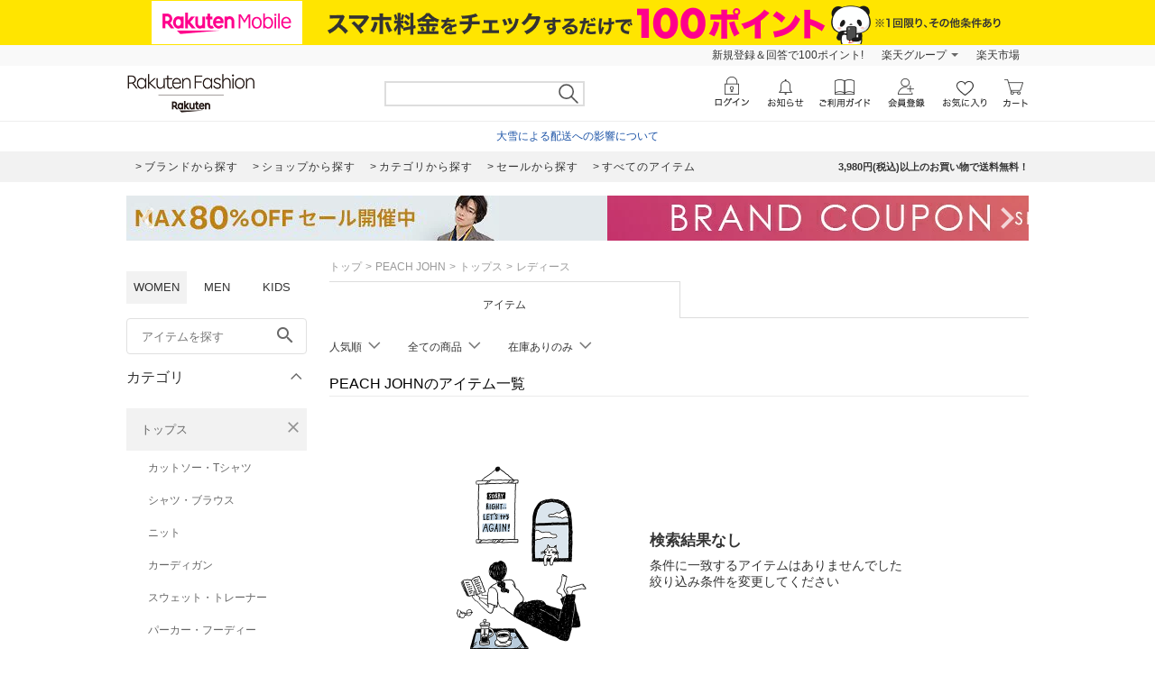

--- FILE ---
content_type: text/html; charset=utf-8
request_url: https://brandavenue.rakuten.co.jp/brand-PEACH+JOHN/cateb-0000002000/ladies/
body_size: 23249
content:
<!DOCTYPE html><html style="-webkit-text-size-adjust:100%;color:#333" lang="ja"><head><meta charSet="utf-8"/><title>PEACH JOHN レディースのトップスアイテム一覧 | Rakuten Fashion(楽天ファッション／旧楽天ブランドアベニュー)</title><link rel="stylesheet" type="text/css" href="https://brandavenue.r10s.jp/com/assets/rf-search/20260121112417/app/pages/rf-search/css/pc-928510b9adc657e77ff0.bundle.css"/><meta name="keywords" content="通販,新作,送料無料,ファッション,Rakuten Fashion,楽天ファッション,楽天ブランドアベニュー,レディース,トップス,PEACH JOHN"/><meta name="description" content="PEACH JOHN レディースのトップスアイテムを買うなら楽天ファッション(旧楽天ブランドアベニュー)★3980円(税込)以上送料無料★レディース、メンズからキッズまで、人気ブランド・アイテムが盛りだくさん！お買い物でポイントが貯まります！"/><link rel="canonical" href="https://brandavenue.rakuten.co.jp/brand-PEACH JOHN/cateb-0000002000/ladies/"/><script>dataLayer = [{"gtm-page_type":"category"}];</script><script>(function(w,d,s,l,i){w[l]=w[l]||[];w[l].push({'gtm.start':
  new Date().getTime(),event:'gtm.js'});var f=d.getElementsByTagName(s)[0],
  j=d.createElement(s),dl=l!='dataLayer'?'&l='+l:'';j.async=true;j.src=
  'https://www.googletagmanager.com/gtm.js?id='+i+dl;f.parentNode.insertBefore(j,f);
  })(window,document,'script','dataLayer','GTM-WG6GL7');</script><meta name="robots" content="noindex"/></head><body style="margin:0;font-family:-apple-system,BlinkMacSystemFont,Roboto,Helvetica Neue,Helvetica,\\30D2\30E9\30AE\30CE\89D2\30B4 ProN W3,Hiragino Kaku Gothic Pro,Meiryo,sans-serif" class=""><div id="root"><div class="container--36UYe"><div class="container--nGf7E"><a class="banner-link--2ONr0" href="https://network.mobile.rakuten.co.jp/campaign/fee-simulation/?l-id=brn_header_app_bnr" target="_blank"><img class="image--1td0y" src="https://brandavenue.r10s.jp/img/library/mno/20240530/yellow_pc_2000x50.png" alt="Rakuten Mobile"/></a></div><div class="container--2SiLH"><div class="menu-wrapper--sgGRS"><ul class="menu-content--iXVF1"><li class="list-content--m5YT5"><a class="text--2eUUN" href="https://member.insight.rakuten.co.jp/campaign/campaign00163.html?scid=wi_ich_rsr_bmd_he_P100">新規登録＆回答で100ポイント!</a></li><li class="list-content--m5YT5"><a class="text--2eUUN pull-down--1bxER" href="https://www.rakuten.co.jp/sitemap/">楽天グループ</a><ul class="pull-down-panel--1TU0S"><li class="pull-down-list--vWTWM"><a href="https://sm.rakuten.co.jp/?scid=wi_rfs_slist&amp;xadid=wi_rfs_slist" rel="nofollow" class="pull-down-text--3AntU">楽天マート</a></li><li class="pull-down-list--vWTWM"><a href="https://beauty.rakuten.co.jp/?scid=wi_grp_gmx_rba_hepullbu_bea" rel="nofollow" class="pull-down-text--3AntU">ビューティ</a></li><li class="pull-down-list--vWTWM"><a href="https://books.rakuten.co.jp/e-book/?scid=wi_grp_gmx_rba_hepullbu_kob" rel="nofollow" class="pull-down-text--3AntU">楽天Kobo</a></li><li class="pull-down-list--vWTWM"><a href="https://ticket.rakuten.co.jp/?scid=wi_grp_gmx_rba_hepullbu_tic" rel="nofollow" class="pull-down-text--3AntU">楽天チケット</a></li><li class="pull-down-list--vWTWM"><a href="https://uranai.rakuten.co.jp/?scid=wi_grp_gmx_rba_hepullbu_frt" rel="nofollow" class="pull-down-text--3AntU">楽天占い</a></li><li class="pull-down-list--vWTWM"><a class="pull-down-text--3AntU" href="https://www.rakuten.co.jp/sitemap/">サービス一覧</a></li></ul></li><li class="list-content--m5YT5"><a class="text--2eUUN" href="https://www.rakuten.co.jp/">楽天市場</a></li></ul></div></div><div class="container--2oEDh" id="headerNav"><div class="inner-contents--2S-JU"><div class="container--27k-Q"><a class="logo-container--2TA6u" href="/ladies/?l-id=brn_head_logo"><img alt="Rakuten Fashion" src="https://brandavenue.r10s.jp/img/library/01/pc_img/rlogo_01.png?fitin=310:45" class=""/></a></div><div class="container--1dYA5"><form class="search-bar--VJzns"><input type="text" class="input--uJrfH" value="" maxLength="255"/><button class="search-button---eMyH" type="submit"><img src="https://brandavenue.r10s.jp/com/assets/rf-search/20260121112417/resources/header_search1369c00a9adb7303bf5ce00c6cdd4ebe.png" class="search-icon--3fL75"/></button><div class="wrapper--3_GQx"></div></form></div></div></div><div class="top--2sIqn"><div class="description--20jCA"><a href="https://ichiba.faq.rakuten.net/detail/000033569" class="url--11Py7" target="_blank">大雪による配送への影響について</a></div></div><div class="container--1mTob"><div class="navigation-area--2ZuYJ"><div class="link-list-container--36NXM"><a href="https://brandavenue.rakuten.co.jp/brandlist/?l-id=brn_head_brand" class="link-container--LakLm"><span class="link-text--3qEpx">ブランドから探す</span></a><a href="https://brandavenue.rakuten.co.jp/shoplist/?l-id=brn_head_shop" class="link-container--LakLm"><span class="link-text--3qEpx">ショップから探す</span></a><a href="https://brandavenue.rakuten.co.jp/categorylist/?l-id=brn_head_category" class="link-container--LakLm"><span class="link-text--3qEpx">カテゴリから探す</span></a><a href="https://brandavenue.rakuten.co.jp/all-sites/item/ladies/?sale=2&amp;l-id=brn_head_saleitem" class="link-container--LakLm"><span class="link-text--3qEpx">セールから探す</span></a><a href="https://brandavenue.rakuten.co.jp/all-sites/item/ladies/?l-id=brn_head_allitem" class="link-container--LakLm"><span class="link-text--3qEpx">すべてのアイテム</span></a></div><ul class="info-area--iRVFR"><li class="info-text--2dH4F">3,980円(税込)以上のお買い物で送料無料！</li></ul></div></div><div class="container--OOFas container-1000--3fhkU global-wrapper--KXyDI"><div class="slick-slider slick-slider--sHCe9 slick-initialized" dir="ltr"><div class="arrow--18UUB arrow-left--2QVBS"><button class="navigation-button--1bUet"><span class="icon--2WtCU"><i class="material-icons--2hPtE " style="font-size:48px">navigate_before</i></span></button></div><div class="slick-list"><div class="slick-track" style="width:2300%;left:-100%"><div data-index="-1" tabindex="-1" class="slick-slide slick-cloned" aria-hidden="true" style="width:4.3478260869565215%"><div><div class="wrapped-slide--1o-wE"><div style="padding-left:0px;padding-right:0px"><a href="https://brandavenue.rakuten.co.jp/contents/rfapp/?l-id=brn_head_bnr_all_rfapp"><img src="//brandavenue.r10s.jp/img/library/contents/rfapp/20241008/1000_50.jpg?resize=1000:50" alt="【アプリ限定】Rakuten Fashion アプリからの購入でポイント最大3倍"/></a></div></div></div></div><div data-index="0" class="slick-slide slick-active slick-current" tabindex="-1" aria-hidden="false" style="outline:none;width:4.3478260869565215%"><div><div class="wrapped-slide--1o-wE"><div style="padding-left:0px;padding-right:0px"><a href="https://brandavenue.rakuten.co.jp/contents/campaign/multiplebuy/?l-id=brn_head_bnr_all_multiplebuy"><img src="//brandavenue.r10s.jp/img/library/contents/campaign/multiplebuy/20260116/1000_50.jpg?resize=1000:50" alt="エントリー＆まとめ買いでポイント2倍"/></a></div></div></div></div><div data-index="1" class="slick-slide" tabindex="-1" aria-hidden="true" style="outline:none;width:4.3478260869565215%"><div><div class="wrapped-slide--1o-wE"><div style="padding-left:0px;padding-right:0px"><a href="https://event.rakuten.co.jp/campaign/point-up/wonderfulday/?l-id=brn_head_bnr_all_wonderfulday"><img src="//brandavenue.r10s.jp/img/library/index/20200801_wonderful/1000_50.jpg?resize=1000:50" alt="【楽天市場】エントリーで全ショップポイント3倍！ワンダフルデー"/></a></div></div></div></div><div data-index="2" class="slick-slide" tabindex="-1" aria-hidden="true" style="outline:none;width:4.3478260869565215%"><div><div class="wrapped-slide--1o-wE"><div style="padding-left:0px;padding-right:0px"><a href="https://event.rakuten.co.jp/campaign/rank/point/?l-id=brn_head_bnr_all_ichibathanksday"><img src="//brandavenue.r10s.jp/img/library/index/ichibathanksday/1000_50.jpg?resize=1000:50" alt="【楽天市場】ご愛顧感謝デー ポイント最大4倍"/></a></div></div></div></div><div data-index="3" class="slick-slide" tabindex="-1" aria-hidden="true" style="outline:none;width:4.3478260869565215%"><div><div class="wrapped-slide--1o-wE"><div style="padding-left:0px;padding-right:0px"><a href="https://event.rakuten.co.jp/card/pointday/?l-id=brn_head_bnr_all_pointday"><img src="//brandavenue.r10s.jp/img/library/index/5timescard/20250925/1000_50.jpg?resize=1000:50" alt="【楽天市場】毎月5と0のつく日はエントリー＆楽天カード利用でポイント+3倍でポイント4倍"/></a></div></div></div></div><div data-index="4" class="slick-slide" tabindex="-1" aria-hidden="true" style="outline:none;width:4.3478260869565215%"><div><div class="wrapped-slide--1o-wE"><div style="padding-left:0px;padding-right:0px"><a href="https://brandavenue.rakuten.co.jp/contents/sale/?l-id=brn_head_bnr_all_sale"><img src="//brandavenue.r10s.jp/img/library/contents/sale/20260115/1000_50.jpg?resize=1000:50" alt="Winter SALE"/></a></div></div></div></div><div data-index="5" class="slick-slide" tabindex="-1" aria-hidden="true" style="outline:none;width:4.3478260869565215%"><div><div class="wrapped-slide--1o-wE"><div style="padding-left:0px;padding-right:0px"><a href="https://brandavenue.rakuten.co.jp/contents/brandcoupon/pickup/?l-id=brn_head_bnr_all_brandcoupon"><img src="//brandavenue.r10s.jp/img/library/contents/brandcoupon/pickup/20250410/1000_50.jpg?resize=1000:50" alt="対象ブランド限定クーポン配布中"/></a></div></div></div></div><div data-index="6" class="slick-slide" tabindex="-1" aria-hidden="true" style="outline:none;width:4.3478260869565215%"><div><div class="wrapped-slide--1o-wE"><div style="padding-left:0px;padding-right:0px"><a href="https://brandavenue.rakuten.co.jp/contents/outer/?l-id=brn_head_bnr_all_outer"><img src="//brandavenue.r10s.jp/img/library/contents/outer/20251205/1000_50.jpg?resize=1000:50" alt="2025AW 冬のアウター特集"/></a></div></div></div></div><div data-index="7" class="slick-slide" tabindex="-1" aria-hidden="true" style="outline:none;width:4.3478260869565215%"><div><div class="wrapped-slide--1o-wE"><div style="padding-left:0px;padding-right:0px"><a href="https://brandavenue.rakuten.co.jp/contents/tops/?l-id=brn_head_bnr_all_tops"><img src="//brandavenue.r10s.jp/img/library/contents/tops/20251106/1000_50.jpg?resize=1000:50" alt="2025AW 冬のトップス特集"/></a></div></div></div></div><div data-index="8" class="slick-slide" tabindex="-1" aria-hidden="true" style="outline:none;width:4.3478260869565215%"><div><div class="wrapped-slide--1o-wE"><div style="padding-left:0px;padding-right:0px"><a href="https://brandavenue.rakuten.co.jp/contents/marathon/?l-id=brn_head_bnr_all_marathon"><img src="//brandavenue.r10s.jp/img/library/contents/marathon/20260122/1000_50.jpg?resize=1000:50" alt="お買い物マラソン × Rakuten Fashion"/></a></div></div></div></div><div data-index="9" class="slick-slide" tabindex="-1" aria-hidden="true" style="outline:none;width:4.3478260869565215%"><div><div class="wrapped-slide--1o-wE"><div style="padding-left:0px;padding-right:0px"><a href="https://brandavenue.rakuten.co.jp/contents/rfmag/202601/?l-id=brn_head_bnr_all_rfmag"><img src="//brandavenue.r10s.jp/img/library/contents/rfmag/20260109/1000_50.jpg?resize=1000:50" alt="【RF mag.】自分らしく、品よく好印象！ハレの日を飾るセレモニー服"/></a></div></div></div></div><div data-index="10" class="slick-slide" tabindex="-1" aria-hidden="true" style="outline:none;width:4.3478260869565215%"><div><div class="wrapped-slide--1o-wE"><div style="padding-left:0px;padding-right:0px"><a href="https://brandavenue.rakuten.co.jp/contents/rfapp/?l-id=brn_head_bnr_all_rfapp"><img src="//brandavenue.r10s.jp/img/library/contents/rfapp/20241008/1000_50.jpg?resize=1000:50" alt="【アプリ限定】Rakuten Fashion アプリからの購入でポイント最大3倍"/></a></div></div></div></div><div data-index="11" tabindex="-1" class="slick-slide slick-cloned" aria-hidden="true" style="width:4.3478260869565215%"><div><div class="wrapped-slide--1o-wE"><div style="padding-left:0px;padding-right:0px"><a href="https://brandavenue.rakuten.co.jp/contents/campaign/multiplebuy/?l-id=brn_head_bnr_all_multiplebuy"><img src="//brandavenue.r10s.jp/img/library/contents/campaign/multiplebuy/20260116/1000_50.jpg?resize=1000:50" alt="エントリー＆まとめ買いでポイント2倍"/></a></div></div></div></div><div data-index="12" tabindex="-1" class="slick-slide slick-cloned" aria-hidden="true" style="width:4.3478260869565215%"><div><div class="wrapped-slide--1o-wE"><div style="padding-left:0px;padding-right:0px"><a href="https://event.rakuten.co.jp/campaign/point-up/wonderfulday/?l-id=brn_head_bnr_all_wonderfulday"><img src="//brandavenue.r10s.jp/img/library/index/20200801_wonderful/1000_50.jpg?resize=1000:50" alt="【楽天市場】エントリーで全ショップポイント3倍！ワンダフルデー"/></a></div></div></div></div><div data-index="13" tabindex="-1" class="slick-slide slick-cloned" aria-hidden="true" style="width:4.3478260869565215%"><div><div class="wrapped-slide--1o-wE"><div style="padding-left:0px;padding-right:0px"><a href="https://event.rakuten.co.jp/campaign/rank/point/?l-id=brn_head_bnr_all_ichibathanksday"><img src="//brandavenue.r10s.jp/img/library/index/ichibathanksday/1000_50.jpg?resize=1000:50" alt="【楽天市場】ご愛顧感謝デー ポイント最大4倍"/></a></div></div></div></div><div data-index="14" tabindex="-1" class="slick-slide slick-cloned" aria-hidden="true" style="width:4.3478260869565215%"><div><div class="wrapped-slide--1o-wE"><div style="padding-left:0px;padding-right:0px"><a href="https://event.rakuten.co.jp/card/pointday/?l-id=brn_head_bnr_all_pointday"><img src="//brandavenue.r10s.jp/img/library/index/5timescard/20250925/1000_50.jpg?resize=1000:50" alt="【楽天市場】毎月5と0のつく日はエントリー＆楽天カード利用でポイント+3倍でポイント4倍"/></a></div></div></div></div><div data-index="15" tabindex="-1" class="slick-slide slick-cloned" aria-hidden="true" style="width:4.3478260869565215%"><div><div class="wrapped-slide--1o-wE"><div style="padding-left:0px;padding-right:0px"><a href="https://brandavenue.rakuten.co.jp/contents/sale/?l-id=brn_head_bnr_all_sale"><img src="//brandavenue.r10s.jp/img/library/contents/sale/20260115/1000_50.jpg?resize=1000:50" alt="Winter SALE"/></a></div></div></div></div><div data-index="16" tabindex="-1" class="slick-slide slick-cloned" aria-hidden="true" style="width:4.3478260869565215%"><div><div class="wrapped-slide--1o-wE"><div style="padding-left:0px;padding-right:0px"><a href="https://brandavenue.rakuten.co.jp/contents/brandcoupon/pickup/?l-id=brn_head_bnr_all_brandcoupon"><img src="//brandavenue.r10s.jp/img/library/contents/brandcoupon/pickup/20250410/1000_50.jpg?resize=1000:50" alt="対象ブランド限定クーポン配布中"/></a></div></div></div></div><div data-index="17" tabindex="-1" class="slick-slide slick-cloned" aria-hidden="true" style="width:4.3478260869565215%"><div><div class="wrapped-slide--1o-wE"><div style="padding-left:0px;padding-right:0px"><a href="https://brandavenue.rakuten.co.jp/contents/outer/?l-id=brn_head_bnr_all_outer"><img src="//brandavenue.r10s.jp/img/library/contents/outer/20251205/1000_50.jpg?resize=1000:50" alt="2025AW 冬のアウター特集"/></a></div></div></div></div><div data-index="18" tabindex="-1" class="slick-slide slick-cloned" aria-hidden="true" style="width:4.3478260869565215%"><div><div class="wrapped-slide--1o-wE"><div style="padding-left:0px;padding-right:0px"><a href="https://brandavenue.rakuten.co.jp/contents/tops/?l-id=brn_head_bnr_all_tops"><img src="//brandavenue.r10s.jp/img/library/contents/tops/20251106/1000_50.jpg?resize=1000:50" alt="2025AW 冬のトップス特集"/></a></div></div></div></div><div data-index="19" tabindex="-1" class="slick-slide slick-cloned" aria-hidden="true" style="width:4.3478260869565215%"><div><div class="wrapped-slide--1o-wE"><div style="padding-left:0px;padding-right:0px"><a href="https://brandavenue.rakuten.co.jp/contents/marathon/?l-id=brn_head_bnr_all_marathon"><img src="//brandavenue.r10s.jp/img/library/contents/marathon/20260122/1000_50.jpg?resize=1000:50" alt="お買い物マラソン × Rakuten Fashion"/></a></div></div></div></div><div data-index="20" tabindex="-1" class="slick-slide slick-cloned" aria-hidden="true" style="width:4.3478260869565215%"><div><div class="wrapped-slide--1o-wE"><div style="padding-left:0px;padding-right:0px"><a href="https://brandavenue.rakuten.co.jp/contents/rfmag/202601/?l-id=brn_head_bnr_all_rfmag"><img src="//brandavenue.r10s.jp/img/library/contents/rfmag/20260109/1000_50.jpg?resize=1000:50" alt="【RF mag.】自分らしく、品よく好印象！ハレの日を飾るセレモニー服"/></a></div></div></div></div><div data-index="21" tabindex="-1" class="slick-slide slick-cloned" aria-hidden="true" style="width:4.3478260869565215%"><div><div class="wrapped-slide--1o-wE"><div style="padding-left:0px;padding-right:0px"><a href="https://brandavenue.rakuten.co.jp/contents/rfapp/?l-id=brn_head_bnr_all_rfapp"><img src="//brandavenue.r10s.jp/img/library/contents/rfapp/20241008/1000_50.jpg?resize=1000:50" alt="【アプリ限定】Rakuten Fashion アプリからの購入でポイント最大3倍"/></a></div></div></div></div></div></div><div class="arrow--18UUB arrow-right--2Z7YI"><button class="navigation-button--1bUet"><span class="icon--2WtCU"><i class="material-icons--2hPtE " style="font-size:48px">navigate_next</i></span></button></div></div></div><div class="container--3ioZx"><div class="container--2xKny"><div id="left-wrapper" class="container--3rP55"><aside class="container--2Hy4c"><div class="container--2HsFs"><ul class="ul--uiJYm"><li class="li--3fd0W"><a class="a-active--1Txpw" href="/?l-id=brn_common_gendertabw">WOMEN</a></li><li class="li--3fd0W"><a class="a-inactive--_TgKK" href="/men/?l-id=brn_common_gendertabm">MEN</a></li><li class="li--3fd0W"><a class="a-inactive--_TgKK" href="/kids/?l-id=brn_common_gendertabk">KIDS</a></li></ul></div><div class="container--1yP6n"><form><input type="text" name="freeWord" aria-label="freeWord" class="input-area--1FGsO" autoComplete="off" value="" placeholder="アイテムを探す" id="rf-search-free-word"/><button class="search-button--37G-l" type="submit"><span class="icon--2WtCU"><i class="material-icons--2hPtE ">search</i></span></button></form></div><div class="container--2Knrn" aria-expanded="true"><div id="rf-search-category-filter" class="title-area--UsJDI">カテゴリ<div class="indicator--3_99K"><div class="icon--37u_I common-chevron-up--1hdcj"></div></div></div><div class="children-container-expanded--2Ggsa" data-testid="accordion" style="max-height:none"><ul class="container--2LLJy"><li class="category--IHm-d" id="firstCategory"><div class="l-category-selected--29InB"><a class="text-common--t3_tf text-category-selected--21bwH">トップス</a><button class="clear-button--2GSte"><span class="icon--2WtCU" style="margin:0"><i class="material-icons--2hPtE layout-block--HsB52 color-gray--6u0Ht" style="font-size:20px">close</i></span></button></div><div class="sub-category-list-container--H1jDf"><ul class="list-common--1g2w1"><li class="sub-category--1Wi_w"><a class="text-common--t3_tf text-sub-category--55WFY">カットソー・Tシャツ</a></li><li class="sub-category--1Wi_w"><a class="text-common--t3_tf text-sub-category--55WFY">シャツ・ブラウス</a></li><li class="sub-category--1Wi_w"><a class="text-common--t3_tf text-sub-category--55WFY">ニット</a></li><li class="sub-category--1Wi_w"><a class="text-common--t3_tf text-sub-category--55WFY">カーディガン</a></li><li class="sub-category--1Wi_w"><a class="text-common--t3_tf text-sub-category--55WFY">スウェット・トレーナー</a></li><li class="sub-category--1Wi_w"><a class="text-common--t3_tf text-sub-category--55WFY">パーカー・フーディー</a></li><li class="sub-category--1Wi_w"><a class="text-common--t3_tf text-sub-category--55WFY">ベスト・ジレ</a></li><li class="sub-category--1Wi_w"><a class="text-common--t3_tf text-sub-category--55WFY">ポロシャツ</a></li><li class="sub-category--1Wi_w"><a class="text-common--t3_tf text-sub-category--55WFY">アンサンブル</a></li><li class="sub-category--1Wi_w"><a class="text-common--t3_tf text-sub-category--55WFY">ノースリーブ・タンクトップ</a></li><li class="sub-category--1Wi_w"><a class="text-common--t3_tf text-sub-category--55WFY">キャミソール</a></li><li class="sub-category--1Wi_w"><a class="text-common--t3_tf text-sub-category--55WFY">ベアトップ</a></li><li class="sub-category--1Wi_w"><a class="text-common--t3_tf text-sub-category--55WFY">その他のトップス</a></li></ul></div></li><li class="category--IHm-d"><div class="container--2Knrn" aria-expanded="false"><div class="title-area--UsJDI layout-category-filter--1LaUj">その他のカテゴリ<div class="indicator--3_99K"><div class="icon--37u_I common-chevron-down--2ojoF"></div></div></div><div class="children-container--zT1cp" data-testid="accordion" style="max-height:0px"><ul class="list-common--1g2w1"><li class="category--IHm-d" id="firstOtherCategory"><div class="l-category--1lQKa"><a class="text-common--t3_tf text-category--GQdVt">ジャケット・アウター<div class="indicator--3ZZ18"><div class="icon--37u_I common-chevron-right--Dvexs"></div></div></a></div><div class="container--1NFAi" style="width:400px"><ul class="list-container-common--1zaZ_ list-container--VbD2u" style="width:200px"><li class="each-category--2wisN"><a class="text--1OCMm">テーラードジャケット・ブレザー</a></li><li class="each-category--2wisN"><a class="text--1OCMm">ノーカラージャケット</a></li><li class="each-category--2wisN"><a class="text--1OCMm">ステンカラーコート</a></li><li class="each-category--2wisN"><a class="text--1OCMm">トレンチコート</a></li><li class="each-category--2wisN"><a class="text--1OCMm">ブルゾン・ジャンパー</a></li><li class="each-category--2wisN"><a class="text--1OCMm">ナイロンジャケット</a></li><li class="each-category--2wisN"><a class="text--1OCMm">マウンテンパーカー</a></li><li class="each-category--2wisN"><a class="text--1OCMm">ダウンジャケット・ダウンベスト</a></li><li class="each-category--2wisN"><a class="text--1OCMm">デニムジャケット</a></li><li class="each-category--2wisN"><a class="text--1OCMm">ライダースジャケット</a></li><li class="each-category--2wisN"><a class="text--1OCMm">MA-1</a></li></ul><ul class="list-container-common--1zaZ_ list-container--VbD2u" style="width:200px"><li class="each-category--2wisN"><a class="text--1OCMm">ミリタリージャケット</a></li><li class="each-category--2wisN"><a class="text--1OCMm">カバーオール・ワークジャケット</a></li><li class="each-category--2wisN"><a class="text--1OCMm">スタジャン・スカジャン</a></li><li class="each-category--2wisN"><a class="text--1OCMm">ダッフルコート</a></li><li class="each-category--2wisN"><a class="text--1OCMm">モッズコート</a></li><li class="each-category--2wisN"><a class="text--1OCMm">ピーコート</a></li><li class="each-category--2wisN"><a class="text--1OCMm">チェスターコート</a></li><li class="each-category--2wisN"><a class="text--1OCMm">ムートンコート</a></li><li class="each-category--2wisN"><a class="text--1OCMm">ポンチョ</a></li><li class="each-category--2wisN"><a class="text--1OCMm">レインコート</a></li><li class="each-category--2wisN"><a class="text--1OCMm">その他のジャケット・アウター</a></li></ul></div></li><li class="category--IHm-d"><div class="l-category--1lQKa"><a class="text-common--t3_tf text-category--GQdVt">パンツ<div class="indicator--3ZZ18"><div class="icon--37u_I common-chevron-right--Dvexs"></div></div></a></div><div class="container--1NFAi" style="width:200px"><ul class="list-container-common--1zaZ_ list-container--VbD2u" style="width:200px"><li class="each-category--2wisN"><a class="text--1OCMm">ジーンズ・デニムパンツ</a></li><li class="each-category--2wisN"><a class="text--1OCMm">スラックス・ドレスパンツ</a></li><li class="each-category--2wisN"><a class="text--1OCMm">ジャージ・スウェットパンツ</a></li><li class="each-category--2wisN"><a class="text--1OCMm">カーゴパンツ</a></li><li class="each-category--2wisN"><a class="text--1OCMm">チノパンツ</a></li><li class="each-category--2wisN"><a class="text--1OCMm">キュロット</a></li><li class="each-category--2wisN"><a class="text--1OCMm">その他のパンツ</a></li></ul></div></li><li class="category--IHm-d"><div class="l-category--1lQKa"><a class="text-common--t3_tf text-category--GQdVt">ワンピース・ドレス<div class="indicator--3ZZ18"><div class="icon--37u_I common-chevron-right--Dvexs"></div></div></a></div><div class="container--1NFAi" style="width:200px"><ul class="list-container-common--1zaZ_ list-container--VbD2u" style="width:200px"><li class="each-category--2wisN"><a class="text--1OCMm">ワンピース</a></li><li class="each-category--2wisN"><a class="text--1OCMm">シャツワンピース</a></li><li class="each-category--2wisN"><a class="text--1OCMm">ドレス</a></li><li class="each-category--2wisN"><a class="text--1OCMm">チュニック</a></li><li class="each-category--2wisN"><a class="text--1OCMm">ジャンパースカート</a></li><li class="each-category--2wisN"><a class="text--1OCMm">その他のワンピース・ドレス</a></li></ul></div></li><li class="category--IHm-d"><div class="l-category--1lQKa"><a class="text-common--t3_tf text-category--GQdVt">スカート<div class="indicator--3ZZ18"><div class="icon--37u_I common-chevron-right--Dvexs"></div></div></a></div><div class="container--1NFAi" style="width:200px"><ul class="list-container-common--1zaZ_ list-container--VbD2u" style="width:200px"><li class="each-category--2wisN"><a class="text--1OCMm">ロング・マキシスカート</a></li><li class="each-category--2wisN"><a class="text--1OCMm">ミディアムスカート</a></li><li class="each-category--2wisN"><a class="text--1OCMm">ミニスカート</a></li><li class="each-category--2wisN"><a class="text--1OCMm">その他のスカート</a></li></ul></div></li><li class="category--IHm-d"><div class="l-category--1lQKa"><a class="text-common--t3_tf text-category--GQdVt">オールインワン・オーバーオール<div class="indicator--3ZZ18"><div class="icon--37u_I common-chevron-right--Dvexs"></div></div></a></div><div class="container--1NFAi" style="width:200px"><ul class="list-container-common--1zaZ_ list-container--VbD2u" style="width:200px"><li class="each-category--2wisN"><a class="text--1OCMm">オーバーオール・サロペット</a></li><li class="each-category--2wisN"><a class="text--1OCMm">オールインワン・つなぎ</a></li><li class="each-category--2wisN"><a class="text--1OCMm">その他のオールインワン・オーバーオール</a></li></ul></div></li><li class="category--IHm-d"><div class="l-category--1lQKa"><a class="text-common--t3_tf text-category--GQdVt">バッグ<div class="indicator--3ZZ18"><div class="icon--37u_I common-chevron-right--Dvexs"></div></div></a></div><div class="container--1NFAi" style="width:400px"><ul class="list-container-common--1zaZ_ list-container--VbD2u" style="width:200px"><li class="each-category--2wisN"><a class="text--1OCMm">トートバッグ</a></li><li class="each-category--2wisN"><a class="text--1OCMm">ショルダーバッグ</a></li><li class="each-category--2wisN"><a class="text--1OCMm">リュック・バックパック</a></li><li class="each-category--2wisN"><a class="text--1OCMm">ハンドバッグ</a></li><li class="each-category--2wisN"><a class="text--1OCMm">ボディバッグ・ウエストポーチ</a></li><li class="each-category--2wisN"><a class="text--1OCMm">メッセンジャーバッグ</a></li><li class="each-category--2wisN"><a class="text--1OCMm">ビジネスバッグ・ブリーフケース</a></li><li class="each-category--2wisN"><a class="text--1OCMm">エコバッグ・サブバッグ</a></li><li class="each-category--2wisN"><a class="text--1OCMm">ボストンバッグ</a></li><li class="each-category--2wisN"><a class="text--1OCMm">ドラムバッグ</a></li><li class="each-category--2wisN"><a class="text--1OCMm">クラッチバッグ</a></li></ul><ul class="list-container-common--1zaZ_ list-container--VbD2u" style="width:200px"><li class="each-category--2wisN"><a class="text--1OCMm">かごバッグ</a></li><li class="each-category--2wisN"><a class="text--1OCMm">スーツケース・キャリーバッグ</a></li><li class="each-category--2wisN"><a class="text--1OCMm">その他のバッグ</a></li></ul></div></li><li class="category--IHm-d"><div class="l-category--1lQKa"><a class="text-common--t3_tf text-category--GQdVt">シューズ・靴<div class="indicator--3ZZ18"><div class="icon--37u_I common-chevron-right--Dvexs"></div></div></a></div><div class="container--1NFAi" style="width:400px"><ul class="list-container-common--1zaZ_ list-container--VbD2u" style="width:200px"><li class="each-category--2wisN"><a class="text--1OCMm">スニーカー</a></li><li class="each-category--2wisN"><a class="text--1OCMm">サンダル</a></li><li class="each-category--2wisN"><a class="text--1OCMm">ミュール</a></li><li class="each-category--2wisN"><a class="text--1OCMm">ブーツ</a></li><li class="each-category--2wisN"><a class="text--1OCMm">パンプス</a></li><li class="each-category--2wisN"><a class="text--1OCMm">レースアップ・ドレスシューズ</a></li><li class="each-category--2wisN"><a class="text--1OCMm">バレエシューズ</a></li><li class="each-category--2wisN"><a class="text--1OCMm">ローファー</a></li><li class="each-category--2wisN"><a class="text--1OCMm">スリッポン</a></li><li class="each-category--2wisN"><a class="text--1OCMm">モカシン・デッキシューズ</a></li><li class="each-category--2wisN"><a class="text--1OCMm">レインシューズ・ブーツ</a></li></ul><ul class="list-container-common--1zaZ_ list-container--VbD2u" style="width:200px"><li class="each-category--2wisN"><a class="text--1OCMm">シューケア用品・シューズ小物</a></li><li class="each-category--2wisN"><a class="text--1OCMm">その他のシューズ・靴</a></li></ul></div></li><li class="category--IHm-d"><div class="l-category--1lQKa"><a class="text-common--t3_tf text-category--GQdVt">インナー・ルームウェア<div class="indicator--3ZZ18"><div class="icon--37u_I common-chevron-right--Dvexs"></div></div></a></div><div class="container--1NFAi" style="width:200px"><ul class="list-container-common--1zaZ_ list-container--VbD2u" style="width:200px"><li class="each-category--2wisN"><a class="text--1OCMm">ショーツ</a></li><li class="each-category--2wisN"><a class="text--1OCMm">ブラジャー</a></li><li class="each-category--2wisN"><a class="text--1OCMm">ブラ＆ショーツセット</a></li><li class="each-category--2wisN"><a class="text--1OCMm">ボクサーパンツ・トランクス</a></li><li class="each-category--2wisN"><a class="text--1OCMm">パジャマ</a></li><li class="each-category--2wisN"><a class="text--1OCMm">その他のインナー・ルームウェア</a></li></ul></div></li><li class="category--IHm-d"><div class="l-category--1lQKa"><a class="text-common--t3_tf text-category--GQdVt">靴下・レッグウェア<div class="indicator--3ZZ18"><div class="icon--37u_I common-chevron-right--Dvexs"></div></div></a></div><div class="container--1NFAi" style="width:200px"><ul class="list-container-common--1zaZ_ list-container--VbD2u" style="width:200px"><li class="each-category--2wisN"><a class="text--1OCMm">靴下</a></li><li class="each-category--2wisN"><a class="text--1OCMm">タイツ・ストッキング・パンスト</a></li><li class="each-category--2wisN"><a class="text--1OCMm">レギンス・スパッツ</a></li><li class="each-category--2wisN"><a class="text--1OCMm">レッグウォーマー</a></li><li class="each-category--2wisN"><a class="text--1OCMm">その他の靴下・レッグウェア</a></li></ul></div></li><li class="category--IHm-d"><div class="l-category--1lQKa"><a class="text-common--t3_tf text-category--GQdVt">ファッション雑貨<div class="indicator--3ZZ18"><div class="icon--37u_I common-chevron-right--Dvexs"></div></div></a></div><div class="container--1NFAi" style="width:400px"><ul class="list-container-common--1zaZ_ list-container--VbD2u" style="width:200px"><li class="each-category--2wisN"><a class="text--1OCMm">ベルト</a></li><li class="each-category--2wisN"><a class="text--1OCMm">サスペンダー</a></li><li class="each-category--2wisN"><a class="text--1OCMm">ハンカチ・ハンドタオル</a></li><li class="each-category--2wisN"><a class="text--1OCMm">スカーフ・バンダナ</a></li><li class="each-category--2wisN"><a class="text--1OCMm">傘・長傘</a></li><li class="each-category--2wisN"><a class="text--1OCMm">折りたたみ傘</a></li><li class="each-category--2wisN"><a class="text--1OCMm">メガネ</a></li><li class="each-category--2wisN"><a class="text--1OCMm">サングラス</a></li><li class="each-category--2wisN"><a class="text--1OCMm">チャーム・キーチェーン</a></li><li class="each-category--2wisN"><a class="text--1OCMm">マフラー・ストール・ネックウォーマー</a></li><li class="each-category--2wisN"><a class="text--1OCMm">手袋</a></li></ul><ul class="list-container-common--1zaZ_ list-container--VbD2u" style="width:200px"><li class="each-category--2wisN"><a class="text--1OCMm">イヤーマフ</a></li><li class="each-category--2wisN"><a class="text--1OCMm">付け襟</a></li><li class="each-category--2wisN"><a class="text--1OCMm">マスク</a></li><li class="each-category--2wisN"><a class="text--1OCMm">その他のファッション雑貨</a></li></ul></div></li><li class="category--IHm-d"><div class="l-category--1lQKa"><a class="text-common--t3_tf text-category--GQdVt">アクセサリー・腕時計<div class="indicator--3ZZ18"><div class="icon--37u_I common-chevron-right--Dvexs"></div></div></a></div><div class="container--1NFAi" style="width:200px"><ul class="list-container-common--1zaZ_ list-container--VbD2u" style="width:200px"><li class="each-category--2wisN"><a class="text--1OCMm">ネックレス</a></li><li class="each-category--2wisN"><a class="text--1OCMm">チョーカー</a></li><li class="each-category--2wisN"><a class="text--1OCMm">ピアス</a></li><li class="each-category--2wisN"><a class="text--1OCMm">イヤリング・イヤーカフ</a></li><li class="each-category--2wisN"><a class="text--1OCMm">リング・指輪</a></li><li class="each-category--2wisN"><a class="text--1OCMm">ブレスレット・バングル</a></li><li class="each-category--2wisN"><a class="text--1OCMm">ブローチ・コサージュ・バッジ</a></li><li class="each-category--2wisN"><a class="text--1OCMm">アンクレット</a></li><li class="each-category--2wisN"><a class="text--1OCMm">腕時計</a></li><li class="each-category--2wisN"><a class="text--1OCMm">その他のアクセサリー・腕時計</a></li></ul></div></li><li class="category--IHm-d"><div class="l-category--1lQKa"><a class="text-common--t3_tf text-category--GQdVt">財布・ポーチ・ケース<div class="indicator--3ZZ18"><div class="icon--37u_I common-chevron-right--Dvexs"></div></div></a></div><div class="container--1NFAi" style="width:200px"><ul class="list-container-common--1zaZ_ list-container--VbD2u" style="width:200px"><li class="each-category--2wisN"><a class="text--1OCMm">財布</a></li><li class="each-category--2wisN"><a class="text--1OCMm">コインケース・小銭入れ・札入れ</a></li><li class="each-category--2wisN"><a class="text--1OCMm">ポーチ</a></li><li class="each-category--2wisN"><a class="text--1OCMm">パスケース・定期入れ</a></li><li class="each-category--2wisN"><a class="text--1OCMm">名刺入れ・カードケース</a></li><li class="each-category--2wisN"><a class="text--1OCMm">その他の財布・ポーチ・ケース</a></li></ul></div></li><li class="category--IHm-d"><div class="l-category--1lQKa"><a class="text-common--t3_tf text-category--GQdVt">帽子<div class="indicator--3ZZ18"><div class="icon--37u_I common-chevron-right--Dvexs"></div></div></a></div><div class="container--1NFAi" style="width:200px"><ul class="list-container-common--1zaZ_ list-container--VbD2u" style="width:200px"><li class="each-category--2wisN"><a class="text--1OCMm">キャップ</a></li><li class="each-category--2wisN"><a class="text--1OCMm">ハット</a></li><li class="each-category--2wisN"><a class="text--1OCMm">ニット帽・ビーニー</a></li><li class="each-category--2wisN"><a class="text--1OCMm">ハンチング・ベレー帽</a></li><li class="each-category--2wisN"><a class="text--1OCMm">キャスケット</a></li><li class="each-category--2wisN"><a class="text--1OCMm">サンバイザー</a></li><li class="each-category--2wisN"><a class="text--1OCMm">その他の帽子</a></li></ul></div></li><li class="category--IHm-d"><div class="l-category--1lQKa"><a class="text-common--t3_tf text-category--GQdVt">ヘアアクセサリー<div class="indicator--3ZZ18"><div class="icon--37u_I common-chevron-right--Dvexs"></div></div></a></div><div class="container--1NFAi" style="width:200px"><ul class="list-container-common--1zaZ_ list-container--VbD2u" style="width:200px"><li class="each-category--2wisN"><a class="text--1OCMm">バレッタ・ヘアクリップ・ヘアピン</a></li><li class="each-category--2wisN"><a class="text--1OCMm">ヘアゴム</a></li><li class="each-category--2wisN"><a class="text--1OCMm">カチューシャ・ヘアバンド</a></li><li class="each-category--2wisN"><a class="text--1OCMm">その他のヘアアクセサリー</a></li></ul></div></li><li class="category--IHm-d"><div class="l-category--1lQKa"><a class="text-common--t3_tf text-category--GQdVt">マタニティウェア・ベビー用品<div class="indicator--3ZZ18"><div class="icon--37u_I common-chevron-right--Dvexs"></div></div></a></div><div class="container--1NFAi" style="width:200px"><ul class="list-container-common--1zaZ_ list-container--VbD2u" style="width:200px"><li class="each-category--2wisN"><a class="text--1OCMm">マタニティインナー・肌着</a></li><li class="each-category--2wisN"><a class="text--1OCMm">マタニティトップス</a></li><li class="each-category--2wisN"><a class="text--1OCMm">マタニティパンツ・スカート</a></li><li class="each-category--2wisN"><a class="text--1OCMm">マタニティワンピース・フォーマル</a></li><li class="each-category--2wisN"><a class="text--1OCMm">マザーズバッグ・おむつポーチ</a></li><li class="each-category--2wisN"><a class="text--1OCMm">母子手帳ケース</a></li><li class="each-category--2wisN"><a class="text--1OCMm">その他のマタニティグッズ</a></li></ul></div></li><li class="category--IHm-d"><div class="l-category--1lQKa"><a class="text-common--t3_tf text-category--GQdVt">スーツ・フォーマル<div class="indicator--3ZZ18"><div class="icon--37u_I common-chevron-right--Dvexs"></div></div></a></div><div class="container--1NFAi" style="width:200px"><ul class="list-container-common--1zaZ_ list-container--VbD2u" style="width:200px"><li class="each-category--2wisN"><a class="text--1OCMm">セットアップスーツ</a></li><li class="each-category--2wisN"><a class="text--1OCMm">Yシャツ・カッターシャツ</a></li><li class="each-category--2wisN"><a class="text--1OCMm">ネクタイ・蝶ネクタイ</a></li><li class="each-category--2wisN"><a class="text--1OCMm">スーツジャケット</a></li><li class="each-category--2wisN"><a class="text--1OCMm">スーツパンツ</a></li><li class="each-category--2wisN"><a class="text--1OCMm">スーツベスト</a></li><li class="each-category--2wisN"><a class="text--1OCMm">スーツスカート</a></li><li class="each-category--2wisN"><a class="text--1OCMm">スーツワンピース</a></li><li class="each-category--2wisN"><a class="text--1OCMm">スーツ系小物</a></li></ul></div></li><li class="category--IHm-d"><div class="l-category--1lQKa"><a class="text-common--t3_tf text-category--GQdVt">水着・スイムグッズ<div class="indicator--3ZZ18"><div class="icon--37u_I common-chevron-right--Dvexs"></div></div></a></div><div class="container--1NFAi" style="width:200px"><ul class="list-container-common--1zaZ_ list-container--VbD2u" style="width:200px"><li class="each-category--2wisN"><a class="text--1OCMm">水着</a></li><li class="each-category--2wisN"><a class="text--1OCMm">ラッシュガード</a></li><li class="each-category--2wisN"><a class="text--1OCMm">その他の水着・スイムグッズ</a></li></ul></div></li><li class="category--IHm-d"><div class="l-category--1lQKa"><a class="text-common--t3_tf text-category--GQdVt">着物・浴衣・和装小物<div class="indicator--3ZZ18"><div class="icon--37u_I common-chevron-right--Dvexs"></div></div></a></div><div class="container--1NFAi" style="width:200px"><ul class="list-container-common--1zaZ_ list-container--VbD2u" style="width:200px"><li class="each-category--2wisN"><a class="text--1OCMm">浴衣</a></li><li class="each-category--2wisN"><a class="text--1OCMm">着物</a></li><li class="each-category--2wisN"><a class="text--1OCMm">和装小物</a></li></ul></div></li><li class="category--IHm-d"><div class="l-category--1lQKa"><a class="text-common--t3_tf text-category--GQdVt">スキンケア<div class="indicator--3ZZ18"><div class="icon--37u_I common-chevron-right--Dvexs"></div></div></a></div><div class="container--1NFAi" style="width:400px"><ul class="list-container-common--1zaZ_ list-container--VbD2u" style="width:200px"><li class="each-category--2wisN"><a class="text--1OCMm">クレンジング</a></li><li class="each-category--2wisN"><a class="text--1OCMm">洗顔料・洗顔フォーム</a></li><li class="each-category--2wisN"><a class="text--1OCMm">化粧水</a></li><li class="each-category--2wisN"><a class="text--1OCMm">乳液</a></li><li class="each-category--2wisN"><a class="text--1OCMm">美容液・オイル・クリーム</a></li><li class="each-category--2wisN"><a class="text--1OCMm">ブースター・導入液</a></li><li class="each-category--2wisN"><a class="text--1OCMm">オールインワン</a></li><li class="each-category--2wisN"><a class="text--1OCMm">パック・フェイスマスク</a></li><li class="each-category--2wisN"><a class="text--1OCMm">アイクリーム・まつげ美容液・アイケア</a></li><li class="each-category--2wisN"><a class="text--1OCMm">リップクリーム・リップケア</a></li><li class="each-category--2wisN"><a class="text--1OCMm">日焼け止め・UVケア</a></li></ul><ul class="list-container-common--1zaZ_ list-container--VbD2u" style="width:200px"><li class="each-category--2wisN"><a class="text--1OCMm">その他のスキンケア</a></li></ul></div></li><li class="category--IHm-d"><div class="l-category--1lQKa"><a class="text-common--t3_tf text-category--GQdVt">ベースメイク<div class="indicator--3ZZ18"><div class="icon--37u_I common-chevron-right--Dvexs"></div></div></a></div><div class="container--1NFAi" style="width:200px"><ul class="list-container-common--1zaZ_ list-container--VbD2u" style="width:200px"><li class="each-category--2wisN"><a class="text--1OCMm">化粧下地</a></li><li class="each-category--2wisN"><a class="text--1OCMm">ファンデーション</a></li><li class="each-category--2wisN"><a class="text--1OCMm">コンシーラー</a></li><li class="each-category--2wisN"><a class="text--1OCMm">フェイスパウダー</a></li><li class="each-category--2wisN"><a class="text--1OCMm">BB・CCクリーム</a></li><li class="each-category--2wisN"><a class="text--1OCMm">その他のベースメイク</a></li></ul></div></li><li class="category--IHm-d"><div class="l-category--1lQKa"><a class="text-common--t3_tf text-category--GQdVt">メイクアップ<div class="indicator--3ZZ18"><div class="icon--37u_I common-chevron-right--Dvexs"></div></div></a></div><div class="container--1NFAi" style="width:200px"><ul class="list-container-common--1zaZ_ list-container--VbD2u" style="width:200px"><li class="each-category--2wisN"><a class="text--1OCMm">アイブロウ</a></li><li class="each-category--2wisN"><a class="text--1OCMm">アイシャドウ</a></li><li class="each-category--2wisN"><a class="text--1OCMm">アイライナー</a></li><li class="each-category--2wisN"><a class="text--1OCMm">マスカラ</a></li><li class="each-category--2wisN"><a class="text--1OCMm">口紅・リップ・グロス</a></li><li class="each-category--2wisN"><a class="text--1OCMm">チーク</a></li><li class="each-category--2wisN"><a class="text--1OCMm">ハイライト・シェーディング</a></li><li class="each-category--2wisN"><a class="text--1OCMm">その他のメイクアップ</a></li></ul></div></li><li class="category--IHm-d"><div class="l-category--1lQKa"><a class="text-common--t3_tf text-category--GQdVt">ネイル<div class="indicator--3ZZ18"><div class="icon--37u_I common-chevron-right--Dvexs"></div></div></a></div><div class="container--1NFAi" style="width:200px"><ul class="list-container-common--1zaZ_ list-container--VbD2u" style="width:200px"><li class="each-category--2wisN"><a class="text--1OCMm">マニキュア・ネイルポリッシュ</a></li><li class="each-category--2wisN"><a class="text--1OCMm">ネイルリムーバー・除光液</a></li><li class="each-category--2wisN"><a class="text--1OCMm">その他のネイル・ネイルケア用品</a></li></ul></div></li><li class="category--IHm-d"><div class="l-category--1lQKa"><a class="text-common--t3_tf text-category--GQdVt">ボディケア・オーラルケア<div class="indicator--3ZZ18"><div class="icon--37u_I common-chevron-right--Dvexs"></div></div></a></div><div class="container--1NFAi" style="width:200px"><ul class="list-container-common--1zaZ_ list-container--VbD2u" style="width:200px"><li class="each-category--2wisN"><a class="text--1OCMm">ボディローション・ミルク</a></li><li class="each-category--2wisN"><a class="text--1OCMm">ボディクリーム・オイル</a></li><li class="each-category--2wisN"><a class="text--1OCMm">ボディスクラブ</a></li><li class="each-category--2wisN"><a class="text--1OCMm">ボディソープ</a></li><li class="each-category--2wisN"><a class="text--1OCMm">ハンドケア</a></li><li class="each-category--2wisN"><a class="text--1OCMm">ハンドソープ</a></li><li class="each-category--2wisN"><a class="text--1OCMm">オーラルケア</a></li><li class="each-category--2wisN"><a class="text--1OCMm">入浴剤</a></li><li class="each-category--2wisN"><a class="text--1OCMm">その他のボディケア・オーラルケア</a></li></ul></div></li><li class="category--IHm-d"><div class="l-category--1lQKa"><a class="text-common--t3_tf text-category--GQdVt">ヘアケア<div class="indicator--3ZZ18"><div class="icon--37u_I common-chevron-right--Dvexs"></div></div></a></div><div class="container--1NFAi" style="width:200px"><ul class="list-container-common--1zaZ_ list-container--VbD2u" style="width:200px"><li class="each-category--2wisN"><a class="text--1OCMm">シャンプー</a></li><li class="each-category--2wisN"><a class="text--1OCMm">コンディショナー</a></li><li class="each-category--2wisN"><a class="text--1OCMm">トリートメント</a></li><li class="each-category--2wisN"><a class="text--1OCMm">スタイリング剤</a></li><li class="each-category--2wisN"><a class="text--1OCMm">ヘアブラシ・コーム</a></li><li class="each-category--2wisN"><a class="text--1OCMm">その他のヘアケア</a></li></ul></div></li><li class="category--IHm-d"><div class="l-category--1lQKa"><a class="text-common--t3_tf text-category--GQdVt">フレグランス<div class="indicator--3ZZ18"><div class="icon--37u_I common-chevron-right--Dvexs"></div></div></a></div><div class="container--1NFAi" style="width:200px"><ul class="list-container-common--1zaZ_ list-container--VbD2u" style="width:200px"><li class="each-category--2wisN"><a class="text--1OCMm">香水</a></li><li class="each-category--2wisN"><a class="text--1OCMm">フレグランスミスト・ボディミスト</a></li><li class="each-category--2wisN"><a class="text--1OCMm">その他のフレグランス</a></li></ul></div></li><li class="category--IHm-d"><div class="l-category--1lQKa"><a class="text-common--t3_tf text-category--GQdVt">メイク道具・美容器具<div class="indicator--3ZZ18"><div class="icon--37u_I common-chevron-right--Dvexs"></div></div></a></div><div class="container--1NFAi" style="width:200px"><ul class="list-container-common--1zaZ_ list-container--VbD2u" style="width:200px"><li class="each-category--2wisN"><a class="text--1OCMm">コットンパフ</a></li><li class="each-category--2wisN"><a class="text--1OCMm">ビューラー・コーム</a></li><li class="each-category--2wisN"><a class="text--1OCMm">パフ・スポンジ</a></li><li class="each-category--2wisN"><a class="text--1OCMm">メイクブラシ</a></li><li class="each-category--2wisN"><a class="text--1OCMm">コスメケース</a></li><li class="each-category--2wisN"><a class="text--1OCMm">手鏡・メイクミラー</a></li><li class="each-category--2wisN"><a class="text--1OCMm">美容器具</a></li><li class="each-category--2wisN"><a class="text--1OCMm">その他のメイク道具・美容器具</a></li></ul></div></li><li class="category--IHm-d"><div class="l-category--1lQKa"><a class="text-common--t3_tf text-category--GQdVt">コフレ・キット・セット<div class="indicator--3ZZ18"><div class="icon--37u_I common-chevron-right--Dvexs"></div></div></a></div><div class="container--1NFAi" style="width:200px"><ul class="list-container-common--1zaZ_ list-container--VbD2u" style="width:200px"><li class="each-category--2wisN"><a class="text--1OCMm">コフレ・コスメキット・ギフトセット</a></li></ul></div></li><li class="category--IHm-d"><div class="l-category--1lQKa"><a class="text-common--t3_tf text-category--GQdVt">食器・調理器具・キッチン用品<div class="indicator--3ZZ18"><div class="icon--37u_I common-chevron-right--Dvexs"></div></div></a></div><div class="container--1NFAi" style="width:200px"><ul class="list-container-common--1zaZ_ list-container--VbD2u" style="width:200px"><li class="each-category--2wisN"><a class="text--1OCMm">食器・皿</a></li><li class="each-category--2wisN"><a class="text--1OCMm">グラス・マグカップ・タンブラー</a></li><li class="each-category--2wisN"><a class="text--1OCMm">カトラリー</a></li><li class="each-category--2wisN"><a class="text--1OCMm">鍋・フライパン</a></li><li class="each-category--2wisN"><a class="text--1OCMm">弁当箱・ランチボックス</a></li><li class="each-category--2wisN"><a class="text--1OCMm">水筒・マグボトル</a></li><li class="each-category--2wisN"><a class="text--1OCMm">エプロン</a></li><li class="each-category--2wisN"><a class="text--1OCMm">ランチョンマット・テーブルクロス</a></li><li class="each-category--2wisN"><a class="text--1OCMm">キッチン家電</a></li><li class="each-category--2wisN"><a class="text--1OCMm">その他の食器・調理器具・キッチン用品</a></li></ul></div></li><li class="category--IHm-d"><div class="l-category--1lQKa"><a class="text-common--t3_tf text-category--GQdVt">インテリア・生活雑貨<div class="indicator--3ZZ18"><div class="icon--37u_I common-chevron-right--Dvexs"></div></div></a></div><div class="container--1NFAi" style="width:400px"><ul class="list-container-common--1zaZ_ list-container--VbD2u" style="width:200px"><li class="each-category--2wisN"><a class="text--1OCMm">収納用品・棚・ラック</a></li><li class="each-category--2wisN"><a class="text--1OCMm">ランドリー・洗濯用品</a></li><li class="each-category--2wisN"><a class="text--1OCMm">トイレ用品・バス用品</a></li><li class="each-category--2wisN"><a class="text--1OCMm">ライト・照明器具</a></li><li class="each-category--2wisN"><a class="text--1OCMm">カーペット・ラグ・マット</a></li><li class="each-category--2wisN"><a class="text--1OCMm">クッション・クッションカバー</a></li><li class="each-category--2wisN"><a class="text--1OCMm">ブランケット・ひざ掛け</a></li><li class="each-category--2wisN"><a class="text--1OCMm">カーテン</a></li><li class="each-category--2wisN"><a class="text--1OCMm">タオル</a></li><li class="each-category--2wisN"><a class="text--1OCMm">オブジェ・置物・アート</a></li><li class="each-category--2wisN"><a class="text--1OCMm">ディフューザー・お香・アロマオイル・キャンドル</a></li></ul><ul class="list-container-common--1zaZ_ list-container--VbD2u" style="width:200px"><li class="each-category--2wisN"><a class="text--1OCMm">フラワーベース・花瓶</a></li><li class="each-category--2wisN"><a class="text--1OCMm">鏡・ミラー</a></li><li class="each-category--2wisN"><a class="text--1OCMm">時計</a></li><li class="each-category--2wisN"><a class="text--1OCMm">おもちゃ・ゲーム・フィギュア</a></li><li class="each-category--2wisN"><a class="text--1OCMm">フォトフレーム・写真立て</a></li><li class="each-category--2wisN"><a class="text--1OCMm">扇風機・空気清浄機・加湿器</a></li><li class="each-category--2wisN"><a class="text--1OCMm">ゴミ箱・ダストボックス</a></li><li class="each-category--2wisN"><a class="text--1OCMm">トラベルグッズ</a></li><li class="each-category--2wisN"><a class="text--1OCMm">その他のインテリア・生活雑貨</a></li></ul></div></li><li class="category--IHm-d"><div class="l-category--1lQKa"><a class="text-common--t3_tf text-category--GQdVt">スマホグッズ・オーディオ機器<div class="indicator--3ZZ18"><div class="icon--37u_I common-chevron-right--Dvexs"></div></div></a></div><div class="container--1NFAi" style="width:200px"><ul class="list-container-common--1zaZ_ list-container--VbD2u" style="width:200px"><li class="each-category--2wisN"><a class="text--1OCMm">スマホ・タブレット・PCケース/カバー</a></li><li class="each-category--2wisN"><a class="text--1OCMm">モバイルバッテリー・充電器</a></li><li class="each-category--2wisN"><a class="text--1OCMm">イヤホン・イヤホンケース・ヘッドフォン</a></li><li class="each-category--2wisN"><a class="text--1OCMm">オーディオ・スピーカー</a></li><li class="each-category--2wisN"><a class="text--1OCMm">その他のスマホグッズ・オーディオ機器</a></li></ul></div></li><li class="category--IHm-d"><div class="l-category--1lQKa"><a class="text-common--t3_tf text-category--GQdVt">スポーツ・アウトドア用品<div class="indicator--3ZZ18"><div class="icon--37u_I common-chevron-right--Dvexs"></div></div></a></div><div class="container--1NFAi" style="width:200px"><ul class="list-container-common--1zaZ_ list-container--VbD2u" style="width:200px"><li class="each-category--2wisN"><a class="text--1OCMm">アウトドア・レジャー・キャンプ用品</a></li><li class="each-category--2wisN"><a class="text--1OCMm">トレーニング・フィットネス用品</a></li><li class="each-category--2wisN"><a class="text--1OCMm">ゴルフグッズ</a></li><li class="each-category--2wisN"><a class="text--1OCMm">その他のスポーツ・アウトドア用品</a></li></ul></div></li><li class="category--IHm-d"><div class="l-category--1lQKa"><a class="text-common--t3_tf text-category--GQdVt">文房具<div class="indicator--3ZZ18"><div class="icon--37u_I common-chevron-right--Dvexs"></div></div></a></div><div class="container--1NFAi" style="width:200px"><ul class="list-container-common--1zaZ_ list-container--VbD2u" style="width:200px"><li class="each-category--2wisN"><a class="text--1OCMm">ペン・インク</a></li><li class="each-category--2wisN"><a class="text--1OCMm">手帳・メモ帳</a></li><li class="each-category--2wisN"><a class="text--1OCMm">ステッカー・シール・テープ</a></li><li class="each-category--2wisN"><a class="text--1OCMm">ファイル・フォルダ</a></li><li class="each-category--2wisN"><a class="text--1OCMm">その他の文房具</a></li></ul></div></li><li class="category--IHm-d"><div class="l-category--1lQKa"><a class="text-common--t3_tf text-category--GQdVt">ペット用品<div class="indicator--3ZZ18"><div class="icon--37u_I common-chevron-right--Dvexs"></div></div></a></div><div class="container--1NFAi" style="width:200px"><ul class="list-container-common--1zaZ_ list-container--VbD2u" style="width:200px"><li class="each-category--2wisN"><a class="text--1OCMm">ペットウェア・ペット服</a></li><li class="each-category--2wisN"><a class="text--1OCMm">ペット用首輪・ハーネス・リード</a></li><li class="each-category--2wisN"><a class="text--1OCMm">ペット用おもちゃ</a></li><li class="each-category--2wisN"><a class="text--1OCMm">ペット用ベッド・マット・クッション</a></li><li class="each-category--2wisN"><a class="text--1OCMm">その他のペット用品</a></li></ul></div></li><li class="category--IHm-d"><div class="l-category--1lQKa"><a class="text-common--t3_tf text-category--GQdVt">福袋・ギフト・その他<div class="indicator--3ZZ18"><div class="icon--37u_I common-chevron-right--Dvexs"></div></div></a></div><div class="container--1NFAi" style="width:200px"><ul class="list-container-common--1zaZ_ list-container--VbD2u" style="width:200px"><li class="each-category--2wisN"><a class="text--1OCMm">福袋</a></li><li class="each-category--2wisN"><a class="text--1OCMm">ギフトセット</a></li><li class="each-category--2wisN"><a class="text--1OCMm">ラッピングキット</a></li><li class="each-category--2wisN"><a class="text--1OCMm">その他</a></li></ul></div></li></ul></div></div></li></ul></div></div><div class="container--2Knrn" aria-expanded="false"><div id="rf-search-color-filter" class="title-area--UsJDI">カラー<div class="indicator--3_99K"><div class="icon--37u_I common-chevron-down--2ojoF"></div></div></div><div class="children-container--zT1cp" data-testid="accordion" style="max-height:0px"><div class="container--3ftAZ"><ul class="grid-container--V6mF7"><li><button class="chip-container--2rZeK"><span class="color-tip--LXIhg">ホワイト</span><div class="circle--2u4DV circle-white--3wn71"></div></button></li><li><button class="chip-container--2rZeK"><span class="color-tip--LXIhg">ブラック</span><div class="circle--2u4DV circle-black--1d-Gs"></div></button></li><li><button class="chip-container--2rZeK"><span class="color-tip--LXIhg">グレー</span><div class="circle--2u4DV circle-gray--3MyPC"></div></button></li><li><button class="chip-container--2rZeK"><span class="color-tip--LXIhg">ブラウン</span><div class="circle--2u4DV circle-brown--1DL-9"></div></button></li><li><button class="chip-container--2rZeK"><span class="color-tip--LXIhg">ベージュ</span><div class="circle--2u4DV circle-beige--tVQCh"></div></button></li><li><button class="chip-container--2rZeK"><span class="color-tip--LXIhg">グリーン</span><div class="circle--2u4DV circle-green--1q-iq"></div></button></li><li><button class="chip-container--2rZeK"><span class="color-tip--LXIhg">カーキ</span><div class="circle--2u4DV circle-khaki--16A-V"></div></button></li><li><button class="chip-container--2rZeK"><span class="color-tip--LXIhg">ブルー</span><div class="circle--2u4DV circle-blue--Gn4Rt"></div></button></li><li><button class="chip-container--2rZeK"><span class="color-tip--LXIhg">ネイビー</span><div class="circle--2u4DV circle-navy--1s4MV"></div></button></li><li><button class="chip-container--2rZeK"><span class="color-tip--LXIhg">パープル</span><div class="circle--2u4DV circle-purple--1HVTj"></div></button></li><li><button class="chip-container--2rZeK"><span class="color-tip--LXIhg">イエロー</span><div class="circle--2u4DV circle-yellow--3wubK"></div></button></li><li><button class="chip-container--2rZeK"><span class="color-tip--LXIhg">ピンク</span><div class="circle--2u4DV circle-pink--28ooL"></div></button></li><li><button class="chip-container--2rZeK"><span class="color-tip--LXIhg">レッド</span><div class="circle--2u4DV circle-red--QiYbr"></div></button></li><li><button class="chip-container--2rZeK"><span class="color-tip--LXIhg">オレンジ</span><div class="circle--2u4DV circle-orange--3A3XQ"></div></button></li><li><button class="chip-container--2rZeK"><span class="color-tip--LXIhg">その他</span><div class="circle--2u4DV circle-other--3GbgG"></div></button></li><li><button class="chip-container--2rZeK"><span class="color-tip--LXIhg">シルバー</span><div class="circle--2u4DV circle-silver--1NGC8"></div></button></li><li><button class="chip-container--2rZeK"><span class="color-tip--LXIhg">ゴールド</span><div class="circle--2u4DV circle-gold--pdLu8"></div></button></li></ul><div class="button-container--hCLw0"><div class="container--1X5T0 inline-block--3vVh4" id="rf-search-color-clear-button"><button class="button--1rAB5 color-white--3YOy_ hover-color-white--wuOYh size-x-small--1L79y height-custom-32--3Do-m font-size-small--fgiwq font-weight-normal--3ys4J border-gray-dark--2XP3U border-radius-small--1pPQd font-color-gray-darkest--1yyrG"><span class="text-container--eP9y6 padding-middle--W2gM8"><span class="text--3f-i0">クリア</span></span></button></div><div class="spacer--1O71j padding-right-xsmall--25vUI"></div><div class="container--1X5T0 inline-block--3vVh4"><button class="button--1rAB5 color-gray-darker--3Z560 hover-color-gray-darker--2M0_j size-x-small--1L79y height-custom-32--3Do-m font-size-small--fgiwq font-weight-normal--3ys4J border-radius-small--1pPQd font-color-white--z8haU"><span class="text-container--eP9y6 padding-middle--W2gM8"><span class="text--3f-i0">絞り込み</span></span></button></div></div></div></div></div><div class="container--2Knrn" aria-expanded="true"><div id="rf-search-brand-filter" class="title-area--UsJDI">ブランド<div class="indicator--3_99K"><div class="icon--37u_I common-chevron-up--1hdcj"></div></div></div><div class="children-container-expanded--2Ggsa" data-testid="accordion" style="max-height:none"><div class="spacer--1O71j full-width--2Jy7N padding-top-small--15fXY padding-bottom-small--Ql3Ez"><div class="wrapper--3rETy"><div class="container-selected--ZBL6Y"><p class="brand-text--1dLrU color-black--jAlaF">PEACH JOHN</p><button type="button" aria-label="PEACH JOHNを検索条件から削除する" class="delete-button--3wbup"><span class="icon--2WtCU" style="margin:0"><i class="material-icons--2hPtE layout-block--HsB52 color-gray--6u0Ht" style="font-size:20px">close</i></span></button></div></div></div></div></div><div><div class="container--2Knrn" aria-expanded="false"><div id="rf-search-price-filter" class="title-area--UsJDI">価格<div class="indicator--3_99K"><div class="icon--37u_I common-chevron-down--2ojoF"></div></div></div><div class="children-container--zT1cp" data-testid="accordion" style="max-height:0px"><div class="container--3mSqI"><p class="text-container---lO7j"><input type="text" pattern="[0-9]*" name="fixed_price-lower" data-testid="range-input-lower" class="text-box--3LyqZ width-price-input--37yk2" min="0" max="100000000" value="" maxLength="9" inputMode="numeric"/> <span class="range--aoDPU">円</span> ～ <input type="text" pattern="[0-9]*" name="fixed_price-upper" data-testid="range-input-upper" class="text-box--3LyqZ width-price-input--37yk2" value="" min="0" max="100000000" maxLength="9" inputMode="numeric"/> <span class="range--aoDPU">円</span></p><div class="container--2NFix"><div class="rail--1dXlG"></div><div class="track--3iVmm" style="margin-left:undefinedpx;width:undefinedpx"></div><input type="range" class="thumb--2qkWs" data-testid="slider-input-lower" value="0" min="0" max="35" step="1"/><input type="range" class="thumb--2qkWs" data-testid="slider-input-upper" value="35" min="0" max="35" step="1"/></div></div><div class="container--1X5T0 inline-block--3vVh4"><button class="button--1rAB5 color-black--1Rql6 hover-color-black--1cmFl size-x-middle--29gX0 height-search-filter--3D7yG font-size-x-small--38IDU font-weight-normal--3ys4J border-none--2J6Ki letter-spacing-middle--PedTR font-color-white--z8haU"><span class="text-container--eP9y6 padding-middle--W2gM8"><span class="text--3f-i0">絞り込み</span></span></button></div></div></div></div><div><div class="container--2Knrn" aria-expanded="false"><div id="rf-search-discount-filter" class="title-area--UsJDI">割引率<div class="indicator--3_99K"><div class="icon--37u_I common-chevron-down--2ojoF"></div></div></div><div class="children-container--zT1cp" data-testid="accordion" style="max-height:0px"><div class="container--3mSqI"><p class="text-container---lO7j"><input type="text" pattern="[0-9]*" name="discount_rate-lower" data-testid="range-input-lower" class="text-box--3LyqZ width-discount-input--3uwKe" min="0" max="99" value="" maxLength="2" inputMode="numeric"/> <span class="range--aoDPU">％OFF</span> ～ <input type="text" pattern="[0-9]*" name="discount_rate-upper" data-testid="range-input-upper" class="text-box--3LyqZ width-discount-input--3uwKe" value="" min="0" max="99" maxLength="2" inputMode="numeric"/> <span class="range--aoDPU">％OFF</span></p><div class="container--2NFix"><div class="rail--1dXlG"></div><div class="track--3iVmm" style="margin-left:undefinedpx;width:undefinedpx"></div><input type="range" class="thumb--2qkWs" data-testid="slider-input-lower" value="0" min="0" max="99" step="1"/><input type="range" class="thumb--2qkWs" data-testid="slider-input-upper" value="99" min="0" max="99" step="1"/></div></div><div class="container--1X5T0 inline-block--3vVh4"><button class="button--1rAB5 color-black--1Rql6 hover-color-black--1cmFl size-x-middle--29gX0 height-search-filter--3D7yG font-size-x-small--38IDU font-weight-normal--3ys4J border-none--2J6Ki letter-spacing-middle--PedTR font-color-white--z8haU"><span class="text-container--eP9y6 padding-middle--W2gM8"><span class="text--3f-i0">絞り込み</span></span></button></div></div></div></div><div class="container--2Knrn" aria-expanded="false"><div id="rf-search-other-filter" class="title-area--UsJDI">その他の条件<div class="indicator--3_99K"><div class="icon--37u_I common-chevron-down--2ojoF"></div></div></div><div class="children-container--zT1cp" data-testid="accordion" style="max-height:0px"><div class="container--aU_1w" id="rf-search-coupon-toggle"><div class="spacer--1O71j flex-row--1tFB6 padding-all-none--1gEyP"><div class="toggle-switch--2IA_h"><input type="checkbox" id="coupon-filter" class="toggle-input--ae9V2"/><label class="toggle-label--1rQcu" for="coupon-filter"></label></div><div class="text-container--3uPSF"><div class="type-body--rVYf4 size-x-medium--2ar4f  color-gray-darker--2vuBu">クーポン対象のみ表示</div></div></div></div><div class="container--aU_1w" id="rf-search-event-toggle"><div class="spacer--1O71j flex-row--1tFB6 padding-all-none--1gEyP"><div class="toggle-switch--2IA_h"><input type="checkbox" id="event-filter" class="toggle-input--ae9V2"/><label class="toggle-label--1rQcu" for="event-filter"></label></div><div class="text-container--3uPSF"><div class="type-body--rVYf4 size-x-medium--2ar4f  color-gray-darker--2vuBu">スーパーDEALのみ表示</div></div></div></div><div class="spacer--1O71j flex-row-end--1LSgw padding-all-none--1gEyP"><div class="container--1X5T0 inline-block--3vVh4" id="rf-search-others-clear-button"><button class="button--1rAB5 color-white--3YOy_ hover-color-white--wuOYh size-x-small--1L79y height-custom-32--3Do-m font-size-small--fgiwq font-weight-normal--3ys4J border-gray-light--1tz7M border-radius-xx-middle--1uuw1 margin-right-small--3I6Ko font-color-gray-darker--3GxEo"><span class="text-container--eP9y6 padding-middle--W2gM8"><span class="text--3f-i0">クリア</span></span></button></div><div class="container--1X5T0 inline-block--3vVh4"><button class="button--1rAB5 color-gray-darker--3Z560 hover-color-gray-darker--2M0_j size-x-small--1L79y height-custom-32--3Do-m font-size-small--fgiwq font-weight-normal--3ys4J border-radius-xx-middle--1uuw1 font-color-white--z8haU"><span class="text-container--eP9y6 padding-middle--W2gM8"><span class="text--3f-i0">絞り込み</span></span></button></div></div></div></div></aside></div><div id="right-item-content" class="container--2ucxS"><div id="breadcrumb"><ul class="breadcrumb-list--2de8l breadcrumb-list-x-small--1-u-k"><li class="breadcrumb-item--P-xlt"><a class="breadcrumb-item-link--12dEo" href="https://brandavenue.rakuten.co.jp/ladies/">トップ</a></li><li class="breadcrumb-item--P-xlt"><a class="breadcrumb-item-link--12dEo" href="https://brandavenue.rakuten.co.jp/brand-PEACH+JOHN/ladies/">PEACH JOHN</a></li><li class="breadcrumb-item--P-xlt"><a class="breadcrumb-item-link--12dEo" href="https://brandavenue.rakuten.co.jp/brand-PEACH+JOHN/cateb-0000002000/ladies/">トップス</a></li><li class="breadcrumb-item--P-xlt">レディース</li></ul><script type="application/ld+json">{"@context":"http://schema.org","@type":"BreadcrumbList","itemListElement":[{"@type":"ListItem","position":1,"item":{"@id":"https://brandavenue.rakuten.co.jp/ladies/","name":"トップ"}},{"@type":"ListItem","position":2,"item":{"@id":"https://brandavenue.rakuten.co.jp/brand-PEACH+JOHN/ladies/","name":"PEACH JOHN"}},{"@type":"ListItem","position":3,"item":{"@id":"https://brandavenue.rakuten.co.jp/brand-PEACH+JOHN/cateb-0000002000/ladies/","name":"トップス"}},{"@type":"ListItem","position":4,"item":{"@id":"https://brandavenue.rakuten.co.jp/brand-PEACH+JOHN/cateb-0000002000/ladies/","name":"レディース"}}]}</script></div><div id="coordinateTab"><div class="spacer--1O71j flex-row--1tFB6 padding-all-none--1gEyP"><div class="container--1cHOH"><div class="title-container--3nnsm"><span class="title-text--3XGoM">アイテム</span></div></div><div class="container--1cHOH hide-container--2_1g1"></div></div></div><div class="container--2A3mE"><dl class="drop-down-list--3gPJc"><dt class="title-content--3xQtr">人気順<div class="indicator--zzEeO"><div class="icon--37u_I common-chevron-down--2ojoF"></div></div></dt><dd class="list--1iELF"><a class="list-inactive--2MtCU">標準順</a><a class="list-inactive--2MtCU option-selected--197J-">人気順</a><a class="list-inactive--2MtCU">新着順</a><a class="list-inactive--2MtCU">OFF率が高い順</a><a class="list-inactive--2MtCU">OFF率が低い順</a><a class="list-inactive--2MtCU">価格が安い順</a><a class="list-inactive--2MtCU">価格が高い順</a></dd></dl></div><div class="container--2A3mE"><dl class="drop-down-list--3gPJc"><dt class="title-content--3xQtr">全ての商品<div class="indicator--zzEeO"><div class="icon--37u_I common-chevron-down--2ojoF"></div></div></dt><dd class="list--1iELF"><a class="list-inactive--2MtCU">セール商品</a><a class="list-inactive--2MtCU">通常価格商品</a><a class="list-inactive--2MtCU option-selected--197J-">全ての商品</a><a class="list-inactive--2MtCU">予約商品</a><a class="list-inactive--2MtCU">再入荷商品</a></dd></dl></div><div class="container--2A3mE"><dl class="drop-down-list--3gPJc"><dt class="title-content--3xQtr">在庫ありのみ<div class="indicator--zzEeO"><div class="icon--37u_I common-chevron-down--2ojoF"></div></div></dt><dd class="list--1iELF"><a class="list-inactive--2MtCU option-selected--197J-">在庫ありのみ</a><a class="list-inactive--2MtCU">全ての商品</a></dd></dl></div><div class="spacer--1O71j full-width--2Jy7N padding-bottom-small--Ql3Ez"><div class="spacer--1O71j full-width--2Jy7N padding-bottom-xxsmall--3E7Xa border-bottom-gray-1px--o9KnV"><div class="text-display--3jedW type-body--27DSG size-x-large--2dfuX align-left--3uu15 color-black--1v57Y  layout-inline--QSCjX">PEACH JOHNのアイテム一覧</div></div></div><div class="container--ceVYB"><img class="image--1cqjy" src="https://brandavenue.r10s.jp/com/assets/rf-search/20260121112417/resources/no-hit323beb533f7ffb7846fcba50553d52a4.png" width="150" height="210" alt=""/><div class="description--37Djy"><div class="title--3ZAIR">検索結果なし</div><div class="description-text--XUxRx"><p class="text--2B9pI">条件に一致するアイテムはありませんでした<br>絞り込み条件を変更してください</p></div></div></div><div class="type-body--rVYf4 size-small--Zj5ku  color-gray-darker--2vuBu">※商品ページの更新が定期的に行われているため、検索結果が実際の商品ページの内容（価格、在庫表示、ポイント倍数等）とは異なる場合がございます。ご注意ください。</div></div></div></div><div id="brn_common_footertopics" class="viewport-container--3EH-L block--1OaD2"><div class="container--2nb0G"><div class="topics-area--14GY-"><h2 class="heading--37MlB">トピックス</h2><ul class="topics-container--136un"><li class="list--130iI"><a class="link--2Wa4b" href="https://brandavenue.rakuten.co.jp/contents/campaign/multiplebuy/?l-id=brn_foot_bnr_all_multiplebuy"><img class="image--2aegP" src="//brandavenue.r10s.jp/img/library/contents/campaign/multiplebuy/20260116/1040_1040.jpg?resize=640:640" alt="エントリー＆まとめ買いでポイント2倍"/></a></li><li class="list--130iI"><a class="link--2Wa4b" href="https://brandavenue.rakuten.co.jp/contents/sale/?l-id=brn_foot_bnr_all_sale"><img class="image--2aegP" src="//brandavenue.r10s.jp/img/library/contents/sale/20260115/1040_1040.jpg?resize=640:640" alt="Winter SALE"/></a></li><li class="list--130iI"><a class="link--2Wa4b" href="https://brandavenue.rakuten.co.jp/contents/outer/?l-id=brn_foot_bnr_all_outer"><img class="image--2aegP" src="//brandavenue.r10s.jp/img/library/contents/outer/20251205/1040_1040.jpg?resize=640:640" alt="2025AW 冬のアウター特集"/></a></li><li class="list--130iI"><a class="link--2Wa4b" href="https://brandavenue.rakuten.co.jp/contents/tops/?l-id=brn_foot_bnr_all_tops"><img class="image--2aegP" src="//brandavenue.r10s.jp/img/library/contents/tops/20251106/1040_1040.jpg?resize=640:640" alt="2025AW 冬のトップス特集"/></a></li><li class="list--130iI"><a class="link--2Wa4b" href="https://brandavenue.rakuten.co.jp/contents/shoesbag/?l-id=brn_foot_bnr_all_shoesbag"><img class="image--2aegP" src="//brandavenue.r10s.jp/img/library/contents/shoesbag/20251104/1040_1040.jpg?resize=640:640" alt="2025AW 冬のシューズ特集"/></a></li><li class="list--130iI"><a class="link--2Wa4b" href="https://brandavenue.rakuten.co.jp/contents/bag/?l-id=brn_foot_bnr_all_bag"><img class="image--2aegP" src="//brandavenue.r10s.jp/img/library/contents/bag/20251118_2/1040_1040.jpg?resize=640:640" alt="2025AW 冬のバッグ特集"/></a></li><li class="list--130iI"><a class="link--2Wa4b" href="https://brandavenue.rakuten.co.jp/contents/onepiece/?l-id=brn_foot_bnr_all_onepiece"><img class="image--2aegP" src="//brandavenue.r10s.jp/img/library/contents/onepiece/20251112/1040_1040.jpg?resize=640:640" alt="2025AW 冬のワンピース特集"/></a></li><li class="list--130iI"><a class="link--2Wa4b" href="https://brandavenue.rakuten.co.jp/contents/kidsselection/?l-id=brn_foot_bnr_all_kidsselection"><img class="image--2aegP" src="//brandavenue.r10s.jp/img/library/contents/kidsselection/20251215/1040_1040.jpg?resize=640:640" alt="こどもの年代別で探せるファッション"/></a></li><li class="list--130iI"><a class="link--2Wa4b" href="https://brandavenue.rakuten.co.jp/contents/marathon/?l-id=brn_foot_bnr_all_marathon"><img class="image--2aegP" src="//brandavenue.r10s.jp/img/library/contents/marathon/20260122/1040_1040.jpg?resize=640:640" alt="お買い物マラソン × Rakuten Fashion"/></a></li><li class="list--130iI"><a class="link--2Wa4b" href="https://brandavenue.rakuten.co.jp/contents/campaign/books/?l-id=brn_foot_bnr_all_books"><img class="image--2aegP" src="//brandavenue.r10s.jp/img/library/contents/campaign/books/20251201/1040_1040.jpg?resize=640:640" alt="エントリー＆Rakuten Fashionと楽天ブックスのアイテム購入で10万ポイント山分け"/></a></li><li class="list--130iI"><a class="link--2Wa4b" href="https://books.rakuten.co.jp/event/all/takarazuka/?scid=wi_fsn_commontopics_takarazuka202512reservedcampaign&amp;utm_source=rakuteng&amp;utm_medium=banner&amp;utm_campaign=commontopics_takarazuka202512reservedcampaign_fsn&amp;l-id=brn_foot_bnr_all_takarazuka202512" target="_blank"><img class="image--2aegP" src="//brandavenue.r10s.jp/img/library/contents/takarazuka/20251202/1040_1040.jpg?resize=640:640" alt="宝塚歌劇 花組 楽天グループ貸切公演 ご招待キャンペーン"/></a></li><li class="list--130iI"><a class="link--2Wa4b" href="https://brandavenue.rakuten.co.jp/contents/rfapp/?l-id=brn_foot_bnr_all_rfapp"><img class="image--2aegP" src="//brandavenue.r10s.jp/img/library/contents/rfapp/20241008/1040_1040.jpg?resize=640:640" alt="【アプリ限定】Rakuten Fashion アプリからの購入でポイント最大3倍"/></a></li><li class="list--130iI"><a class="link--2Wa4b" href="https://brandavenue.rakuten.co.jp/contents/mamawari/?l-id=brn_foot_bnr_all_mamawari"><img class="image--2aegP" src="//brandavenue.r10s.jp/img/library/contents/mamawari/20250417/1040_1040.jpg?resize=640:640" alt="【Rakuten Fashion】ママ割メンバー限定！エントリーでRakuten Fashionでのお買い物がポイント最大5倍！"/></a></li><li class="list--130iI"><a class="link--2Wa4b" href="https://brandavenue.rakuten.co.jp/contents/rakuten-link/?l-id=brn_foot_bnr_all_rakutenlink"><img class="image--2aegP" src="//brandavenue.r10s.jp/img/library/contents/rakuten-link/20251001/1040_1040.jpg?resize=640:640" alt="楽天モバイルご契約者様限定！500円OFFクーポン配布中"/></a></li><li class="list--130iI"><a class="link--2Wa4b" href="https://brandavenue.rakuten.co.jp/contents/o2o-entry/spu/?l-id=brn_foot_bnr_all_o2o"><img class="image--2aegP" src="//brandavenue.r10s.jp/img/library/contents/o2o-entry/20251223/1040_1040.jpg?resize=640:640" alt="街のファッション購入で楽天ポイントがたまる"/></a></li><li class="list--130iI"><a class="link--2Wa4b" href="https://brandavenue.rakuten.co.jp/guide/spu/?l-id=brn_foot_bnr_all_spu"><img class="image--2aegP" src="//brandavenue.r10s.jp/img/library/guide/spu/20240917/1040_1040.jpg?resize=640:640" alt="スーパーポイントアッププログラム"/></a></li></ul></div></div></div><div class="container--1xT2K"><div class="caution-container--sxB3W caution-color-default--14CUV"><a href="https://corp.rakuten.co.jp/security/" class="caution-text-default--3cRfF" target="_blank">【注意】楽天を装った不審なメールやSMSについて</a></div><div class="logo-container--1XSNR"><img alt="Rakuten Fashion logo" src="https://brandavenue.r10s.jp/com/assets/rf-search/20260121112417/resources/footerRFLogo6053448fd860d600d641329ab08d0dd5.png" class="logo--2OHqq"/></div></div><div class="container--ge6AE"><div class="contents--zRsJ4"><div class="column--3T-nc"><div class="common-title--1Tybb">Service</div><ul class="link-list--3O4WI"><li class="link-item--3JuWp"><a href="/" class="link--x-_xm">Rakuten Fashion</a></li><li class="link-item--3JuWp"><a href="/luxury/" class="link--x-_xm">LUXURY</a></li></ul></div><div class="column--3T-nc"><div class="common-title--1Tybb">Search</div><ul class="link-list--3O4WI"><li class="link-item--3JuWp"><a href="/brandlist/" class="link--x-_xm">ブランドから探す</a></li><li class="link-item--3JuWp"><a href="/shoplist/" class="link--x-_xm">ショップから探す</a></li><li class="link-item--3JuWp"><a href="/categorylist/" class="link--x-_xm">カテゴリから探す</a></li><li class="link-item--3JuWp"><a href="/all-sites/item/?sale=2" class="link--x-_xm">セールから探す</a></li><li class="link-item--3JuWp"><a href="/all-sites/item/" class="link--x-_xm">すべてのアイテム</a></li></ul></div><div class="column--3T-nc"><div class="common-title--1Tybb">Information</div><ul class="link-list--3O4WI"><li class="link-item--3JuWp"><a href="/guide/spu/" class="link--x-_xm">スーパーポイントアッププログラム</a></li><li class="link-item--3JuWp"><a href="/guide/whatsrba/" class="link--x-_xm">Rakuten Fashionとは</a></li><li class="link-item--3JuWp"><a href="/guide/" class="link--x-_xm">ご利用ガイド</a></li><li class="link-item--3JuWp"><a href="/guide/contact/" class="link--x-_xm">お問い合わせ</a></li><li class="link-item--3JuWp"><a href="/guide/contact-business/" class="link--x-_xm">法人のお客様</a></li><li class="link-item--3JuWp"><a href="/guide/legal/" class="link--x-_xm">特定商取引法に基づく表記</a></li><li class="link-item--3JuWp"><a href="/contents/omni-channel/" class="link--x-_xm">Omni-Channel Platformについて</a></li></ul></div><div class="column--3T-nc"><div class="common-title--1Tybb">Communication</div><ul class="link-list--3O4WI"><li class="link-item--3JuWp"><a href="https://login.account.rakuten.com/sso/register?client_id=rakuten_fashion_web&amp;redirect_uri=https://brandavenue.rakuten.co.jp/cm/rakutenidlogin/auth&amp;scope=openid&amp;response_type=code" class="link--x-_xm">新規会員登録</a></li><li class="link-item--3JuWp"><a href="https://link.rakuten.co.jp/1/095/552/?l-id=brn_foot_facebook" class="link--x-_xm" target="_blank">Facebook</a></li><li class="link-item--3JuWp"><a href="https://link.rakuten.co.jp/1/095/553/" class="link--x-_xm" target="_blank">Instagram</a></li><li class="link-item--3JuWp"><a href="https://link.rakuten.co.jp/0/095/907/?l-id=brn_foot_bnr_pc_line" class="link--x-_xm" target="_blank">LINE公式アカウント</a></li></ul></div></div></div><div class="container--3hU63"><div class="service-content--1iYe9"><div class="group-container--19aeL"><div class="inner-content--1JYMn"><dl class="dl-inline--3vRGT"><dt class="group-title-red--dn1qD">楽天グループ</dt><dd class="dd-inline--1ZiXB"><ul class="list-inline--1lUGd"><li class="list-content--3FFSU"><a href="https://www.rakuten.co.jp/sitemap/" class="link--32bB1 link-button--3aBLB"><span class="link-button-text--37XJ-">サービス一覧</span></a></li><li class="list-content--3FFSU"><a href="https://www.rakuten.co.jp/sitemap/inquiry.html" class="link--32bB1 link-button--3aBLB"><span class="link-button-text--37XJ-">お問い合わせ一覧</span></a></li></ul></dd></dl></div></div><div class="group-container-with-border--Gr53n"><div class="inner-content--1JYMn"><dl class="title-content--2pQWD"><dt class="title--3y7lz">おすすめ</dt><dd class="dd-inline--1ZiXB"><a class="link-text--vkZ30" href=""></a></dd></dl><ul class="list-container--2vvbD"><li class="list-column-content--1BLig column-first--2mSK3"><div class="list-item--jcYZ8 start-item--39ExB"><div class="list-header--1YuDH"><a class="link--32bB1" href="https://beauty.rakuten.co.jp/">あなたにピッタリなヘアサロンを探す</a></div><div>楽天ビューティ</div></div></li><li class="list-column-content--1BLig"><div class="list-item--jcYZ8"><div class="list-header--1YuDH"><a class="link--32bB1" href="https://www.rakuten.co.jp/category/beauty/">美容やコスメ商品、香水を購入する</a></div><div>楽天市場</div></div></li><li class="list-column-content--1BLig"><div class="list-item--jcYZ8"><div class="list-header--1YuDH"><a class="link--32bB1" href="https://www.rakuten-card.co.jp/">ポイント2倍のカードを申込む</a></div><div>楽天カード</div></div></li><li class="list-column-content--1BLig"><div class="list-item--jcYZ8"><div class="list-header--1YuDH"><a class="link--32bB1" href="//point.rakuten.co.jp/">保有ポイント数を確認する</a></div><div>楽天PointClub</div></div></li></ul></div></div></div><div class="group-container--19aeL"><div class="inner-content--1JYMn info-container--2MAM2"><ul class="info-list--3frtf"><li class="info-content--4JKJo"><a class="link--32bB1" rel="nofollow" href="https://corp.rakuten.co.jp/">企業情報</a></li><li class="info-content--4JKJo"><a class="link--32bB1" rel="nofollow" href="https://privacy.rakuten.co.jp/">個人情報保護方針</a></li><li class="info-content--4JKJo"><a class="link--32bB1" rel="nofollow" href="https://corp.rakuten.co.jp/csr/">社会的責任[CSR]</a></li><li class="info-content--4JKJo"><a class="link--32bB1" rel="nofollow" href="https://corp.rakuten.co.jp/careers/">採用情報</a></li></ul><p class="copyright--1HIG6">© Rakuten Group, Inc.</p></div></div></div></div></div><script>window.__INITIAL_STATE__ = {"alertMessage":{"data":[{"type":"info","message":"大雪による配送への影響について","url":"https:\u002F\u002Fichiba.faq.rakuten.net\u002Fdetail\u002F000033569"}],"status":"SUCCESS"},"announcement":{"data":[{"date":"2025.10.17","text":"Rakuten Fashion アプリ対応OS変更のお知らせ","url":"\u002Fannounce\u002F#notification-ios20051017"},{"date":"2025.05.09","text":"一部スマートフォン端末でPC版が表示される事象について [2025\u002F5\u002F9 内容更新]","url":"\u002Fannounce\u002F#notification-pcview"},{"date":"2025.04.07","text":"Rakuten Fashion アプリ最新バージョン公開のお知らせ","url":"\u002Fannounce\u002F#notification-rfapp"},{"date":"2024.08.01","text":"Rakuten Fashionショップニュース廃刊のご案内","url":"\u002Fannounce\u002F#notification-shopnews"},{"date":"2024.07.09","text":"Rakuten Fashion アプリ対応OS変更のお知らせ [2024\u002F7\u002F9 内容更新]","url":"\u002Fannounce\u002F#notification-ios"},{"date":"2024.05.23","text":"Rakuten Fashion 配送サービスについてのお知らせ：最短翌日お届け指定可能に","url":"\u002Fannounce\u002F#notification-delivery"},{"date":"2024.03.01","text":"Rakuten Fashionアプリ 常時開催ポイントアップキャンペーンに関する重要なお知らせ","url":"\u002Fannounce\u002F#notification-rfapppoint"},{"date":"2023.12.01","text":"Rakuten Fashionアプリ SPU特典変更に関する重要なお知らせ","url":"\u002Fannounce\u002F#notification-spu"},{"date":"2023.05.30","text":"ご利用ガイド一部変更のお知らせ","url":"\u002Fannounce\u002F#notification-update"},{"date":"2023.02.13","text":"送料改定のお知らせ","url":"\u002Fannounce\u002F#notification-postage"},{"date":"2022.02.21","text":"商品の値下げ・在庫等に関する通知メール配信開始のお知らせ","url":"\u002Fannounce\u002F#notification-mail"},{"date":"2020.12.10","text":"【重要なお知らせ】Rakuten Fashion公式インスタグラムの「偽アカウント」にご注意ください","url":"\u002Fannounce\u002F#insta"}],"status":"SUCCESS"},"banner":{"data":[{"pc_image_path":"\u002F\u002Fbrandavenue.r10s.jp\u002Fimg\u002Flibrary\u002Fcontents\u002Fcampaign\u002Fmultiplebuy\u002F20260116\u002F1000_50.jpg","sp_image_path":"\u002F\u002Fbrandavenue.r10s.jp\u002Fimg\u002Flibrary\u002Fcontents\u002Fcampaign\u002Fmultiplebuy\u002F20260116\u002F640_80.jpg","alt":"エントリー＆まとめ買いでポイント2倍","pc_url":"https:\u002F\u002Fbrandavenue.rakuten.co.jp\u002Fcontents\u002Fcampaign\u002Fmultiplebuy\u002F?l-id=brn_head_bnr_all_multiplebuy","sp_url":"https:\u002F\u002Fbrandavenue.rakuten.co.jp\u002Fcontents\u002Fcampaign\u002Fmultiplebuy\u002F?l-id=brn_head_bnr_all_multiplebuy","campaign_days":[]},{"pc_image_path":"\u002F\u002Fbrandavenue.r10s.jp\u002Fimg\u002Flibrary\u002Findex\u002F20200801_wonderful\u002F1000_50.jpg","sp_image_path":"\u002F\u002Fbrandavenue.r10s.jp\u002Fimg\u002Flibrary\u002Findex\u002F20200801_wonderful\u002F640_80.jpg","alt":"【楽天市場】エントリーで全ショップポイント3倍！ワンダフルデー","pc_url":"https:\u002F\u002Fevent.rakuten.co.jp\u002Fcampaign\u002Fpoint-up\u002Fwonderfulday\u002F?l-id=brn_head_bnr_all_wonderfulday","sp_url":"https:\u002F\u002Fevent.rakuten.co.jp\u002Fcampaign\u002Fpoint-up\u002Fwonderfulday\u002F?l-id=brn_head_bnr_all_wonderfulday","campaign_days":[1]},{"pc_image_path":"\u002F\u002Fbrandavenue.r10s.jp\u002Fimg\u002Flibrary\u002Findex\u002Fichibathanksday\u002F1000_50.jpg","sp_image_path":"\u002F\u002Fbrandavenue.r10s.jp\u002Fimg\u002Flibrary\u002Findex\u002Fichibathanksday\u002F640_80.jpg","alt":"【楽天市場】ご愛顧感謝デー ポイント最大4倍","pc_url":"https:\u002F\u002Fevent.rakuten.co.jp\u002Fcampaign\u002Frank\u002Fpoint\u002F?l-id=brn_head_bnr_all_ichibathanksday","sp_url":"https:\u002F\u002Fevent.rakuten.co.jp\u002Fcampaign\u002Frank\u002Fpoint\u002F?l-id=brn_head_bnr_all_ichibathanksday","campaign_days":[18]},{"pc_image_path":"\u002F\u002Fbrandavenue.r10s.jp\u002Fimg\u002Flibrary\u002Findex\u002F5timescard\u002F20250925\u002F1000_50.jpg","sp_image_path":"\u002F\u002Fbrandavenue.r10s.jp\u002Fimg\u002Flibrary\u002Findex\u002F5timescard\u002F20250925\u002F640_80.jpg","alt":"【楽天市場】毎月5と0のつく日はエントリー＆楽天カード利用でポイント+3倍でポイント4倍","pc_url":"https:\u002F\u002Fevent.rakuten.co.jp\u002Fcard\u002Fpointday\u002F?l-id=brn_head_bnr_all_pointday","sp_url":"https:\u002F\u002Fevent.rakuten.co.jp\u002Fcard\u002Fpointday\u002F?l-id=brn_head_bnr_all_pointday","campaign_days":[5,10,15,20,25,30]},{"pc_image_path":"\u002F\u002Fbrandavenue.r10s.jp\u002Fimg\u002Flibrary\u002Fcontents\u002Fsale\u002F20260115\u002F1000_50.jpg","sp_image_path":"\u002F\u002Fbrandavenue.r10s.jp\u002Fimg\u002Flibrary\u002Fcontents\u002Fsale\u002F20260115\u002F640_80.jpg","alt":"Winter SALE","pc_url":"https:\u002F\u002Fbrandavenue.rakuten.co.jp\u002Fcontents\u002Fsale\u002F?l-id=brn_head_bnr_all_sale","sp_url":"https:\u002F\u002Fbrandavenue.rakuten.co.jp\u002Fcontents\u002Fsale\u002F?l-id=brn_head_bnr_all_sale","campaign_days":[]},{"pc_image_path":"\u002F\u002Fbrandavenue.r10s.jp\u002Fimg\u002Flibrary\u002Fcontents\u002Fbrandcoupon\u002Fpickup\u002F20250410\u002F1000_50.jpg","sp_image_path":"\u002F\u002Fbrandavenue.r10s.jp\u002Fimg\u002Flibrary\u002Fcontents\u002Fbrandcoupon\u002Fpickup\u002F20250410\u002F640_80.jpg","alt":"対象ブランド限定クーポン配布中","pc_url":"https:\u002F\u002Fbrandavenue.rakuten.co.jp\u002Fcontents\u002Fbrandcoupon\u002Fpickup\u002F?l-id=brn_head_bnr_all_brandcoupon","sp_url":"https:\u002F\u002Fbrandavenue.rakuten.co.jp\u002Fcontents\u002Fbrandcoupon\u002Fpickup\u002F?l-id=brn_head_bnr_all_brandcoupon","campaign_days":[]},{"pc_image_path":"\u002F\u002Fbrandavenue.r10s.jp\u002Fimg\u002Flibrary\u002Fcontents\u002Fouter\u002F20251205\u002F1000_50.jpg","sp_image_path":"\u002F\u002Fbrandavenue.r10s.jp\u002Fimg\u002Flibrary\u002Fcontents\u002Fouter\u002F20251205\u002F640_80.jpg","alt":"2025AW 冬のアウター特集","pc_url":"https:\u002F\u002Fbrandavenue.rakuten.co.jp\u002Fcontents\u002Fouter\u002F?l-id=brn_head_bnr_all_outer","sp_url":"https:\u002F\u002Fbrandavenue.rakuten.co.jp\u002Fcontents\u002Fouter\u002F?l-id=brn_head_bnr_all_outer","campaign_days":[]},{"pc_image_path":"\u002F\u002Fbrandavenue.r10s.jp\u002Fimg\u002Flibrary\u002Fcontents\u002Ftops\u002F20251106\u002F1000_50.jpg","sp_image_path":"\u002F\u002Fbrandavenue.r10s.jp\u002Fimg\u002Flibrary\u002Fcontents\u002Ftops\u002F20251106\u002F640_80.jpg","alt":"2025AW 冬のトップス特集","pc_url":"https:\u002F\u002Fbrandavenue.rakuten.co.jp\u002Fcontents\u002Ftops\u002F?l-id=brn_head_bnr_all_tops","sp_url":"https:\u002F\u002Fbrandavenue.rakuten.co.jp\u002Fcontents\u002Ftops\u002F?l-id=brn_head_bnr_all_tops","campaign_days":[]},{"pc_image_path":"\u002F\u002Fbrandavenue.r10s.jp\u002Fimg\u002Flibrary\u002Fcontents\u002Fmarathon\u002F20260122\u002F1000_50.jpg","sp_image_path":"\u002F\u002Fbrandavenue.r10s.jp\u002Fimg\u002Flibrary\u002Fcontents\u002Fmarathon\u002F20260122\u002F640_80.jpg","alt":"お買い物マラソン × Rakuten Fashion","pc_url":"https:\u002F\u002Fbrandavenue.rakuten.co.jp\u002Fcontents\u002Fmarathon\u002F?l-id=brn_head_bnr_all_marathon","sp_url":"https:\u002F\u002Fbrandavenue.rakuten.co.jp\u002Fcontents\u002Fmarathon\u002F?l-id=brn_head_bnr_all_marathon","campaign_days":[]},{"pc_image_path":"\u002F\u002Fbrandavenue.r10s.jp\u002Fimg\u002Flibrary\u002Fcontents\u002Frfmag\u002F20260109\u002F1000_50.jpg","sp_image_path":"\u002F\u002Fbrandavenue.r10s.jp\u002Fimg\u002Flibrary\u002Fcontents\u002Frfmag\u002F20260109\u002F640_80.jpg","alt":"【RF mag.】自分らしく、品よく好印象！ハレの日を飾るセレモニー服","pc_url":"https:\u002F\u002Fbrandavenue.rakuten.co.jp\u002Fcontents\u002Frfmag\u002F202601\u002F?l-id=brn_head_bnr_all_rfmag","sp_url":"https:\u002F\u002Fbrandavenue.rakuten.co.jp\u002Fcontents\u002Frfmag\u002F202601\u002F?l-id=brn_head_bnr_all_rfmag","campaign_days":[]},{"pc_image_path":"\u002F\u002Fbrandavenue.r10s.jp\u002Fimg\u002Flibrary\u002Fcontents\u002Frfapp\u002F20241008\u002F1000_50.jpg","sp_image_path":"\u002F\u002Fbrandavenue.r10s.jp\u002Fimg\u002Flibrary\u002Fcontents\u002Frfapp\u002F20241008\u002F640_80.jpg","alt":"【アプリ限定】Rakuten Fashion アプリからの購入でポイント最大3倍","pc_url":"https:\u002F\u002Fbrandavenue.rakuten.co.jp\u002Fcontents\u002Frfapp\u002F?l-id=brn_head_bnr_all_rfapp","sp_url":"https:\u002F\u002Fbrandavenue.rakuten.co.jp\u002Fcontents\u002Frfapp\u002F?l-id=brn_head_bnr_all_rfapp","campaign_days":[]}],"status":"SUCCESS"},"category":{"data":[{"category_l_cd":"0000002000","category_l_name":"トップス","category_m":[{"category_m_cd":"0000005000","category_m_name":"カットソー・Tシャツ"},{"category_m_cd":"0000005001","category_m_name":"シャツ・ブラウス"},{"category_m_cd":"0000005002","category_m_name":"ニット"},{"category_m_cd":"0000005003","category_m_name":"カーディガン"},{"category_m_cd":"0000005004","category_m_name":"スウェット・トレーナー"},{"category_m_cd":"0000005005","category_m_name":"パーカー・フーディー"},{"category_m_cd":"0000005006","category_m_name":"ベスト・ジレ"},{"category_m_cd":"0000005007","category_m_name":"ポロシャツ"},{"category_m_cd":"0000005008","category_m_name":"アンサンブル"},{"category_m_cd":"0000005009","category_m_name":"ノースリーブ・タンクトップ"},{"category_m_cd":"0000005010","category_m_name":"キャミソール"},{"category_m_cd":"0000005011","category_m_name":"ベアトップ"},{"category_m_cd":"0000005012","category_m_name":"その他のトップス"}]},{"category_l_cd":"0000002001","category_l_name":"ジャケット・アウター","category_m":[{"category_m_cd":"0000005000","category_m_name":"テーラードジャケット・ブレザー"},{"category_m_cd":"0000005001","category_m_name":"ノーカラージャケット"},{"category_m_cd":"0000005002","category_m_name":"ステンカラーコート"},{"category_m_cd":"0000005003","category_m_name":"トレンチコート"},{"category_m_cd":"0000005004","category_m_name":"ブルゾン・ジャンパー"},{"category_m_cd":"0000005005","category_m_name":"ナイロンジャケット"},{"category_m_cd":"0000005006","category_m_name":"マウンテンパーカー"},{"category_m_cd":"0000005007","category_m_name":"ダウンジャケット・ダウンベスト"},{"category_m_cd":"0000005008","category_m_name":"デニムジャケット"},{"category_m_cd":"0000005009","category_m_name":"ライダースジャケット"},{"category_m_cd":"0000005010","category_m_name":"MA-1"},{"category_m_cd":"0000005011","category_m_name":"ミリタリージャケット"},{"category_m_cd":"0000005012","category_m_name":"カバーオール・ワークジャケット"},{"category_m_cd":"0000005013","category_m_name":"スタジャン・スカジャン"},{"category_m_cd":"0000005014","category_m_name":"ダッフルコート"},{"category_m_cd":"0000005015","category_m_name":"モッズコート"},{"category_m_cd":"0000005016","category_m_name":"ピーコート"},{"category_m_cd":"0000005017","category_m_name":"チェスターコート"},{"category_m_cd":"0000005018","category_m_name":"ムートンコート"},{"category_m_cd":"0000005019","category_m_name":"ポンチョ"},{"category_m_cd":"0000005020","category_m_name":"レインコート"},{"category_m_cd":"0000005021","category_m_name":"その他のジャケット・アウター"}]},{"category_l_cd":"0000002002","category_l_name":"パンツ","category_m":[{"category_m_cd":"0000005000","category_m_name":"ジーンズ・デニムパンツ"},{"category_m_cd":"0000005001","category_m_name":"スラックス・ドレスパンツ"},{"category_m_cd":"0000005002","category_m_name":"ジャージ・スウェットパンツ"},{"category_m_cd":"0000005003","category_m_name":"カーゴパンツ"},{"category_m_cd":"0000005004","category_m_name":"チノパンツ"},{"category_m_cd":"0000005005","category_m_name":"キュロット"},{"category_m_cd":"0000005006","category_m_name":"その他のパンツ"}]},{"category_l_cd":"0000002003","category_l_name":"ワンピース・ドレス","category_m":[{"category_m_cd":"0000005000","category_m_name":"ワンピース"},{"category_m_cd":"0000005001","category_m_name":"シャツワンピース"},{"category_m_cd":"0000005002","category_m_name":"ドレス"},{"category_m_cd":"0000005003","category_m_name":"チュニック"},{"category_m_cd":"0000005004","category_m_name":"ジャンパースカート"},{"category_m_cd":"0000005005","category_m_name":"その他のワンピース・ドレス"}]},{"category_l_cd":"0000002004","category_l_name":"スカート","category_m":[{"category_m_cd":"0000005000","category_m_name":"ロング・マキシスカート"},{"category_m_cd":"0000005001","category_m_name":"ミディアムスカート"},{"category_m_cd":"0000005002","category_m_name":"ミニスカート"},{"category_m_cd":"0000005003","category_m_name":"その他のスカート"}]},{"category_l_cd":"0000002005","category_l_name":"オールインワン・オーバーオール","category_m":[{"category_m_cd":"0000005000","category_m_name":"オーバーオール・サロペット"},{"category_m_cd":"0000005001","category_m_name":"オールインワン・つなぎ"},{"category_m_cd":"0000005002","category_m_name":"その他のオールインワン・オーバーオール"}]},{"category_l_cd":"0000002006","category_l_name":"バッグ","category_m":[{"category_m_cd":"0000005000","category_m_name":"トートバッグ"},{"category_m_cd":"0000005001","category_m_name":"ショルダーバッグ"},{"category_m_cd":"0000005002","category_m_name":"リュック・バックパック"},{"category_m_cd":"0000005003","category_m_name":"ハンドバッグ"},{"category_m_cd":"0000005004","category_m_name":"ボディバッグ・ウエストポーチ"},{"category_m_cd":"0000005005","category_m_name":"メッセンジャーバッグ"},{"category_m_cd":"0000005006","category_m_name":"ビジネスバッグ・ブリーフケース"},{"category_m_cd":"0000005007","category_m_name":"エコバッグ・サブバッグ"},{"category_m_cd":"0000005008","category_m_name":"ボストンバッグ"},{"category_m_cd":"0000005009","category_m_name":"ドラムバッグ"},{"category_m_cd":"0000005010","category_m_name":"クラッチバッグ"},{"category_m_cd":"0000005011","category_m_name":"かごバッグ"},{"category_m_cd":"0000005012","category_m_name":"スーツケース・キャリーバッグ"},{"category_m_cd":"0000005013","category_m_name":"ランドセル"},{"category_m_cd":"0000005014","category_m_name":"その他のバッグ"}]},{"category_l_cd":"0000002007","category_l_name":"シューズ・靴","category_m":[{"category_m_cd":"0000005000","category_m_name":"スニーカー"},{"category_m_cd":"0000005001","category_m_name":"サンダル"},{"category_m_cd":"0000005002","category_m_name":"ミュール"},{"category_m_cd":"0000005003","category_m_name":"ブーツ"},{"category_m_cd":"0000005004","category_m_name":"パンプス"},{"category_m_cd":"0000005005","category_m_name":"レースアップ・ドレスシューズ"},{"category_m_cd":"0000005006","category_m_name":"バレエシューズ"},{"category_m_cd":"0000005007","category_m_name":"ローファー"},{"category_m_cd":"0000005008","category_m_name":"スリッポン"},{"category_m_cd":"0000005009","category_m_name":"モカシン・デッキシューズ"},{"category_m_cd":"0000005010","category_m_name":"レインシューズ・ブーツ"},{"category_m_cd":"0000005011","category_m_name":"シューケア用品・シューズ小物"},{"category_m_cd":"0000005012","category_m_name":"その他のシューズ・靴"}]},{"category_l_cd":"0000002008","category_l_name":"インナー・ルームウェア","category_m":[{"category_m_cd":"0000005000","category_m_name":"ショーツ"},{"category_m_cd":"0000005001","category_m_name":"ブラジャー"},{"category_m_cd":"0000005002","category_m_name":"ブラ＆ショーツセット"},{"category_m_cd":"0000005003","category_m_name":"ボクサーパンツ・トランクス"},{"category_m_cd":"0000005004","category_m_name":"パジャマ"},{"category_m_cd":"0000005005","category_m_name":"その他のインナー・ルームウェア"}]},{"category_l_cd":"0000002009","category_l_name":"靴下・レッグウェア","category_m":[{"category_m_cd":"0000005000","category_m_name":"靴下"},{"category_m_cd":"0000005001","category_m_name":"タイツ・ストッキング・パンスト"},{"category_m_cd":"0000005002","category_m_name":"レギンス・スパッツ"},{"category_m_cd":"0000005003","category_m_name":"レッグウォーマー"},{"category_m_cd":"0000005004","category_m_name":"その他の靴下・レッグウェア"}]},{"category_l_cd":"0000002010","category_l_name":"ファッション雑貨","category_m":[{"category_m_cd":"0000005000","category_m_name":"ベルト"},{"category_m_cd":"0000005001","category_m_name":"サスペンダー"},{"category_m_cd":"0000005002","category_m_name":"ハンカチ・ハンドタオル"},{"category_m_cd":"0000005003","category_m_name":"スカーフ・バンダナ"},{"category_m_cd":"0000005004","category_m_name":"傘・長傘"},{"category_m_cd":"0000005005","category_m_name":"折りたたみ傘"},{"category_m_cd":"0000005006","category_m_name":"メガネ"},{"category_m_cd":"0000005007","category_m_name":"サングラス"},{"category_m_cd":"0000005008","category_m_name":"チャーム・キーチェーン"},{"category_m_cd":"0000005009","category_m_name":"マフラー・ストール・ネックウォーマー"},{"category_m_cd":"0000005010","category_m_name":"手袋"},{"category_m_cd":"0000005011","category_m_name":"イヤーマフ"},{"category_m_cd":"0000005012","category_m_name":"付け襟"},{"category_m_cd":"0000005013","category_m_name":"マスク"},{"category_m_cd":"0000005014","category_m_name":"その他のファッション雑貨"}]},{"category_l_cd":"0000002011","category_l_name":"アクセサリー・腕時計","category_m":[{"category_m_cd":"0000005000","category_m_name":"ネックレス"},{"category_m_cd":"0000005001","category_m_name":"チョーカー"},{"category_m_cd":"0000005002","category_m_name":"ピアス"},{"category_m_cd":"0000005003","category_m_name":"イヤリング・イヤーカフ"},{"category_m_cd":"0000005004","category_m_name":"リング・指輪"},{"category_m_cd":"0000005005","category_m_name":"ブレスレット・バングル"},{"category_m_cd":"0000005006","category_m_name":"ブローチ・コサージュ・バッジ"},{"category_m_cd":"0000005007","category_m_name":"アンクレット"},{"category_m_cd":"0000005008","category_m_name":"腕時計"},{"category_m_cd":"0000005009","category_m_name":"その他のアクセサリー・腕時計"}]},{"category_l_cd":"0000002012","category_l_name":"財布・ポーチ・ケース","category_m":[{"category_m_cd":"0000005000","category_m_name":"財布"},{"category_m_cd":"0000005001","category_m_name":"コインケース・小銭入れ・札入れ"},{"category_m_cd":"0000005002","category_m_name":"ポーチ"},{"category_m_cd":"0000005003","category_m_name":"パスケース・定期入れ"},{"category_m_cd":"0000005004","category_m_name":"名刺入れ・カードケース"},{"category_m_cd":"0000005005","category_m_name":"その他の財布・ポーチ・ケース"}]},{"category_l_cd":"0000002013","category_l_name":"帽子","category_m":[{"category_m_cd":"0000005000","category_m_name":"キャップ"},{"category_m_cd":"0000005001","category_m_name":"ハット"},{"category_m_cd":"0000005002","category_m_name":"ニット帽・ビーニー"},{"category_m_cd":"0000005003","category_m_name":"ハンチング・ベレー帽"},{"category_m_cd":"0000005004","category_m_name":"キャスケット"},{"category_m_cd":"0000005005","category_m_name":"サンバイザー"},{"category_m_cd":"0000005006","category_m_name":"その他の帽子"}]},{"category_l_cd":"0000002014","category_l_name":"ヘアアクセサリー","category_m":[{"category_m_cd":"0000005000","category_m_name":"バレッタ・ヘアクリップ・ヘアピン"},{"category_m_cd":"0000005001","category_m_name":"ヘアゴム"},{"category_m_cd":"0000005002","category_m_name":"カチューシャ・ヘアバンド"},{"category_m_cd":"0000005003","category_m_name":"その他のヘアアクセサリー"}]},{"category_l_cd":"0000002015","category_l_name":"マタニティウェア・ベビー用品","category_m":[{"category_m_cd":"0000005000","category_m_name":"マタニティインナー・肌着"},{"category_m_cd":"0000005001","category_m_name":"マタニティトップス"},{"category_m_cd":"0000005002","category_m_name":"マタニティパンツ・スカート"},{"category_m_cd":"0000005003","category_m_name":"マタニティワンピース・フォーマル"},{"category_m_cd":"0000005004","category_m_name":"マザーズバッグ・おむつポーチ"},{"category_m_cd":"0000005005","category_m_name":"母子手帳ケース"},{"category_m_cd":"0000005006","category_m_name":"その他のマタニティグッズ"},{"category_m_cd":"0000005007","category_m_name":"ベビー肌着・新生児服"},{"category_m_cd":"0000005008","category_m_name":"ベビートップス"},{"category_m_cd":"0000005009","category_m_name":"ベビーボトムス"},{"category_m_cd":"0000005010","category_m_name":"ロンパース・カバーオール"},{"category_m_cd":"0000005011","category_m_name":"ベビーソックス"},{"category_m_cd":"0000005012","category_m_name":"ベビータイツ"},{"category_m_cd":"0000005013","category_m_name":"ベビー帽子"},{"category_m_cd":"0000005014","category_m_name":"スタイ・よだれかけ"},{"category_m_cd":"0000005015","category_m_name":"おくるみ"},{"category_m_cd":"0000005016","category_m_name":"離乳食・お食事グッズ"},{"category_m_cd":"0000005017","category_m_name":"ベビーギフト"},{"category_m_cd":"0000005018","category_m_name":"その他のベビーグッズ"}]},{"category_l_cd":"0000002016","category_l_name":"スーツ・フォーマル","category_m":[{"category_m_cd":"0000005000","category_m_name":"セットアップスーツ"},{"category_m_cd":"0000005001","category_m_name":"Yシャツ・カッターシャツ"},{"category_m_cd":"0000005002","category_m_name":"ネクタイ・蝶ネクタイ"},{"category_m_cd":"0000005003","category_m_name":"スーツジャケット"},{"category_m_cd":"0000005004","category_m_name":"スーツパンツ"},{"category_m_cd":"0000005005","category_m_name":"スーツベスト"},{"category_m_cd":"0000005006","category_m_name":"スーツスカート"},{"category_m_cd":"0000005007","category_m_name":"スーツワンピース"},{"category_m_cd":"0000005008","category_m_name":"スーツ系小物"}]},{"category_l_cd":"0000002017","category_l_name":"水着・スイムグッズ","category_m":[{"category_m_cd":"0000005000","category_m_name":"水着"},{"category_m_cd":"0000005001","category_m_name":"ラッシュガード"},{"category_m_cd":"0000005002","category_m_name":"その他の水着・スイムグッズ"}]},{"category_l_cd":"0000002018","category_l_name":"着物・浴衣・和装小物","category_m":[{"category_m_cd":"0000005000","category_m_name":"浴衣"},{"category_m_cd":"0000005001","category_m_name":"着物"},{"category_m_cd":"0000005002","category_m_name":"和装小物"}]},{"category_l_cd":"0000002019","category_l_name":"スキンケア","category_m":[{"category_m_cd":"0000005000","category_m_name":"クレンジング"},{"category_m_cd":"0000005001","category_m_name":"洗顔料・洗顔フォーム"},{"category_m_cd":"0000005002","category_m_name":"化粧水"},{"category_m_cd":"0000005003","category_m_name":"乳液"},{"category_m_cd":"0000005004","category_m_name":"美容液・オイル・クリーム"},{"category_m_cd":"0000005005","category_m_name":"ブースター・導入液"},{"category_m_cd":"0000005006","category_m_name":"オールインワン"},{"category_m_cd":"0000005007","category_m_name":"パック・フェイスマスク"},{"category_m_cd":"0000005008","category_m_name":"アイクリーム・まつげ美容液・アイケア"},{"category_m_cd":"0000005009","category_m_name":"リップクリーム・リップケア"},{"category_m_cd":"0000005010","category_m_name":"日焼け止め・UVケア"},{"category_m_cd":"0000005011","category_m_name":"その他のスキンケア"}]},{"category_l_cd":"0000002020","category_l_name":"ベースメイク","category_m":[{"category_m_cd":"0000005000","category_m_name":"化粧下地"},{"category_m_cd":"0000005001","category_m_name":"ファンデーション"},{"category_m_cd":"0000005002","category_m_name":"コンシーラー"},{"category_m_cd":"0000005003","category_m_name":"フェイスパウダー"},{"category_m_cd":"0000005004","category_m_name":"BB・CCクリーム"},{"category_m_cd":"0000005005","category_m_name":"その他のベースメイク"}]},{"category_l_cd":"0000002021","category_l_name":"メイクアップ","category_m":[{"category_m_cd":"0000005000","category_m_name":"アイブロウ"},{"category_m_cd":"0000005001","category_m_name":"アイシャドウ"},{"category_m_cd":"0000005002","category_m_name":"アイライナー"},{"category_m_cd":"0000005003","category_m_name":"マスカラ"},{"category_m_cd":"0000005004","category_m_name":"口紅・リップ・グロス"},{"category_m_cd":"0000005005","category_m_name":"チーク"},{"category_m_cd":"0000005006","category_m_name":"ハイライト・シェーディング"},{"category_m_cd":"0000005007","category_m_name":"その他のメイクアップ"}]},{"category_l_cd":"0000002022","category_l_name":"ネイル","category_m":[{"category_m_cd":"0000005000","category_m_name":"マニキュア・ネイルポリッシュ"},{"category_m_cd":"0000005001","category_m_name":"ネイルリムーバー・除光液"},{"category_m_cd":"0000005002","category_m_name":"その他のネイル・ネイルケア用品"}]},{"category_l_cd":"0000002023","category_l_name":"ボディケア・オーラルケア","category_m":[{"category_m_cd":"0000005000","category_m_name":"ボディローション・ミルク"},{"category_m_cd":"0000005001","category_m_name":"ボディクリーム・オイル"},{"category_m_cd":"0000005002","category_m_name":"ボディスクラブ"},{"category_m_cd":"0000005003","category_m_name":"ボディソープ"},{"category_m_cd":"0000005004","category_m_name":"ハンドケア"},{"category_m_cd":"0000005005","category_m_name":"ハンドソープ"},{"category_m_cd":"0000005006","category_m_name":"オーラルケア"},{"category_m_cd":"0000005007","category_m_name":"入浴剤"},{"category_m_cd":"0000005008","category_m_name":"その他のボディケア・オーラルケア"}]},{"category_l_cd":"0000002024","category_l_name":"ヘアケア","category_m":[{"category_m_cd":"0000005000","category_m_name":"シャンプー"},{"category_m_cd":"0000005001","category_m_name":"コンディショナー"},{"category_m_cd":"0000005002","category_m_name":"トリートメント"},{"category_m_cd":"0000005003","category_m_name":"スタイリング剤"},{"category_m_cd":"0000005004","category_m_name":"ヘアブラシ・コーム"},{"category_m_cd":"0000005005","category_m_name":"その他のヘアケア"}]},{"category_l_cd":"0000002025","category_l_name":"フレグランス","category_m":[{"category_m_cd":"0000005000","category_m_name":"香水"},{"category_m_cd":"0000005001","category_m_name":"フレグランスミスト・ボディミスト"},{"category_m_cd":"0000005002","category_m_name":"その他のフレグランス"}]},{"category_l_cd":"0000002026","category_l_name":"メイク道具・美容器具","category_m":[{"category_m_cd":"0000005000","category_m_name":"コットンパフ"},{"category_m_cd":"0000005001","category_m_name":"ビューラー・コーム"},{"category_m_cd":"0000005002","category_m_name":"パフ・スポンジ"},{"category_m_cd":"0000005003","category_m_name":"メイクブラシ"},{"category_m_cd":"0000005004","category_m_name":"コスメケース"},{"category_m_cd":"0000005005","category_m_name":"手鏡・メイクミラー"},{"category_m_cd":"0000005006","category_m_name":"美容器具"},{"category_m_cd":"0000005007","category_m_name":"その他のメイク道具・美容器具"}]},{"category_l_cd":"0000002027","category_l_name":"コフレ・キット・セット","category_m":[{"category_m_cd":"0000005000","category_m_name":"コフレ・コスメキット・ギフトセット"}]},{"category_l_cd":"0000002028","category_l_name":"食器・調理器具・キッチン用品","category_m":[{"category_m_cd":"0000005000","category_m_name":"食器・皿"},{"category_m_cd":"0000005001","category_m_name":"グラス・マグカップ・タンブラー"},{"category_m_cd":"0000005002","category_m_name":"カトラリー"},{"category_m_cd":"0000005003","category_m_name":"鍋・フライパン"},{"category_m_cd":"0000005004","category_m_name":"弁当箱・ランチボックス"},{"category_m_cd":"0000005005","category_m_name":"水筒・マグボトル"},{"category_m_cd":"0000005006","category_m_name":"エプロン"},{"category_m_cd":"0000005007","category_m_name":"ランチョンマット・テーブルクロス"},{"category_m_cd":"0000005008","category_m_name":"キッチン家電"},{"category_m_cd":"0000005009","category_m_name":"その他の食器・調理器具・キッチン用品"}]},{"category_l_cd":"0000002029","category_l_name":"インテリア・生活雑貨","category_m":[{"category_m_cd":"0000005000","category_m_name":"収納用品・棚・ラック"},{"category_m_cd":"0000005001","category_m_name":"ランドリー・洗濯用品"},{"category_m_cd":"0000005002","category_m_name":"トイレ用品・バス用品"},{"category_m_cd":"0000005003","category_m_name":"ライト・照明器具"},{"category_m_cd":"0000005004","category_m_name":"カーペット・ラグ・マット"},{"category_m_cd":"0000005005","category_m_name":"クッション・クッションカバー"},{"category_m_cd":"0000005006","category_m_name":"ブランケット・ひざ掛け"},{"category_m_cd":"0000005007","category_m_name":"カーテン"},{"category_m_cd":"0000005008","category_m_name":"タオル"},{"category_m_cd":"0000005009","category_m_name":"オブジェ・置物・アート"},{"category_m_cd":"0000005010","category_m_name":"ディフューザー・お香・アロマオイル・キャンドル"},{"category_m_cd":"0000005011","category_m_name":"フラワーベース・花瓶"},{"category_m_cd":"0000005012","category_m_name":"鏡・ミラー"},{"category_m_cd":"0000005013","category_m_name":"時計"},{"category_m_cd":"0000005014","category_m_name":"おもちゃ・ゲーム・フィギュア"},{"category_m_cd":"0000005015","category_m_name":"フォトフレーム・写真立て"},{"category_m_cd":"0000005016","category_m_name":"扇風機・空気清浄機・加湿器"},{"category_m_cd":"0000005017","category_m_name":"ゴミ箱・ダストボックス"},{"category_m_cd":"0000005018","category_m_name":"トラベルグッズ"},{"category_m_cd":"0000005019","category_m_name":"その他のインテリア・生活雑貨"}]},{"category_l_cd":"0000002030","category_l_name":"スマホグッズ・オーディオ機器","category_m":[{"category_m_cd":"0000005000","category_m_name":"スマホ・タブレット・PCケース\u002Fカバー"},{"category_m_cd":"0000005001","category_m_name":"モバイルバッテリー・充電器"},{"category_m_cd":"0000005002","category_m_name":"イヤホン・イヤホンケース・ヘッドフォン"},{"category_m_cd":"0000005003","category_m_name":"オーディオ・スピーカー"},{"category_m_cd":"0000005004","category_m_name":"その他のスマホグッズ・オーディオ機器"}]},{"category_l_cd":"0000002031","category_l_name":"スポーツ・アウトドア用品","category_m":[{"category_m_cd":"0000005000","category_m_name":"アウトドア・レジャー・キャンプ用品"},{"category_m_cd":"0000005001","category_m_name":"トレーニング・フィットネス用品"},{"category_m_cd":"0000005002","category_m_name":"ゴルフグッズ"},{"category_m_cd":"0000005003","category_m_name":"その他のスポーツ・アウトドア用品"}]},{"category_l_cd":"0000002032","category_l_name":"文房具","category_m":[{"category_m_cd":"0000005000","category_m_name":"ペン・インク"},{"category_m_cd":"0000005001","category_m_name":"手帳・メモ帳"},{"category_m_cd":"0000005002","category_m_name":"ステッカー・シール・テープ"},{"category_m_cd":"0000005003","category_m_name":"ファイル・フォルダ"},{"category_m_cd":"0000005004","category_m_name":"その他の文房具"}]},{"category_l_cd":"0000002033","category_l_name":"ペット用品","category_m":[{"category_m_cd":"0000005000","category_m_name":"ペットウェア・ペット服"},{"category_m_cd":"0000005001","category_m_name":"ペット用首輪・ハーネス・リード"},{"category_m_cd":"0000005002","category_m_name":"ペット用おもちゃ"},{"category_m_cd":"0000005003","category_m_name":"ペット用ベッド・マット・クッション"},{"category_m_cd":"0000005004","category_m_name":"その他のペット用品"}]},{"category_l_cd":"0000002034","category_l_name":"福袋・ギフト・その他","category_m":[{"category_m_cd":"0000005000","category_m_name":"福袋"},{"category_m_cd":"0000005001","category_m_name":"ギフトセット"},{"category_m_cd":"0000005002","category_m_name":"ラッピングキット"},{"category_m_cd":"0000005003","category_m_name":"その他"}]}],"data_women":[{"category_l_cd":"0000002000","category_l_name":"トップス","category_m":[{"category_m_cd":"0000005000","category_m_name":"カットソー・Tシャツ"},{"category_m_cd":"0000005001","category_m_name":"シャツ・ブラウス"},{"category_m_cd":"0000005002","category_m_name":"ニット"},{"category_m_cd":"0000005003","category_m_name":"カーディガン"},{"category_m_cd":"0000005004","category_m_name":"スウェット・トレーナー"},{"category_m_cd":"0000005005","category_m_name":"パーカー・フーディー"},{"category_m_cd":"0000005006","category_m_name":"ベスト・ジレ"},{"category_m_cd":"0000005007","category_m_name":"ポロシャツ"},{"category_m_cd":"0000005008","category_m_name":"アンサンブル"},{"category_m_cd":"0000005009","category_m_name":"ノースリーブ・タンクトップ"},{"category_m_cd":"0000005010","category_m_name":"キャミソール"},{"category_m_cd":"0000005011","category_m_name":"ベアトップ"},{"category_m_cd":"0000005012","category_m_name":"その他のトップス"}]},{"category_l_cd":"0000002001","category_l_name":"ジャケット・アウター","category_m":[{"category_m_cd":"0000005000","category_m_name":"テーラードジャケット・ブレザー"},{"category_m_cd":"0000005001","category_m_name":"ノーカラージャケット"},{"category_m_cd":"0000005002","category_m_name":"ステンカラーコート"},{"category_m_cd":"0000005003","category_m_name":"トレンチコート"},{"category_m_cd":"0000005004","category_m_name":"ブルゾン・ジャンパー"},{"category_m_cd":"0000005005","category_m_name":"ナイロンジャケット"},{"category_m_cd":"0000005006","category_m_name":"マウンテンパーカー"},{"category_m_cd":"0000005007","category_m_name":"ダウンジャケット・ダウンベスト"},{"category_m_cd":"0000005008","category_m_name":"デニムジャケット"},{"category_m_cd":"0000005009","category_m_name":"ライダースジャケット"},{"category_m_cd":"0000005010","category_m_name":"MA-1"},{"category_m_cd":"0000005011","category_m_name":"ミリタリージャケット"},{"category_m_cd":"0000005012","category_m_name":"カバーオール・ワークジャケット"},{"category_m_cd":"0000005013","category_m_name":"スタジャン・スカジャン"},{"category_m_cd":"0000005014","category_m_name":"ダッフルコート"},{"category_m_cd":"0000005015","category_m_name":"モッズコート"},{"category_m_cd":"0000005016","category_m_name":"ピーコート"},{"category_m_cd":"0000005017","category_m_name":"チェスターコート"},{"category_m_cd":"0000005018","category_m_name":"ムートンコート"},{"category_m_cd":"0000005019","category_m_name":"ポンチョ"},{"category_m_cd":"0000005020","category_m_name":"レインコート"},{"category_m_cd":"0000005021","category_m_name":"その他のジャケット・アウター"}]},{"category_l_cd":"0000002002","category_l_name":"パンツ","category_m":[{"category_m_cd":"0000005000","category_m_name":"ジーンズ・デニムパンツ"},{"category_m_cd":"0000005001","category_m_name":"スラックス・ドレスパンツ"},{"category_m_cd":"0000005002","category_m_name":"ジャージ・スウェットパンツ"},{"category_m_cd":"0000005003","category_m_name":"カーゴパンツ"},{"category_m_cd":"0000005004","category_m_name":"チノパンツ"},{"category_m_cd":"0000005005","category_m_name":"キュロット"},{"category_m_cd":"0000005006","category_m_name":"その他のパンツ"}]},{"category_l_cd":"0000002003","category_l_name":"ワンピース・ドレス","category_m":[{"category_m_cd":"0000005000","category_m_name":"ワンピース"},{"category_m_cd":"0000005001","category_m_name":"シャツワンピース"},{"category_m_cd":"0000005002","category_m_name":"ドレス"},{"category_m_cd":"0000005003","category_m_name":"チュニック"},{"category_m_cd":"0000005004","category_m_name":"ジャンパースカート"},{"category_m_cd":"0000005005","category_m_name":"その他のワンピース・ドレス"}]},{"category_l_cd":"0000002004","category_l_name":"スカート","category_m":[{"category_m_cd":"0000005000","category_m_name":"ロング・マキシスカート"},{"category_m_cd":"0000005001","category_m_name":"ミディアムスカート"},{"category_m_cd":"0000005002","category_m_name":"ミニスカート"},{"category_m_cd":"0000005003","category_m_name":"その他のスカート"}]},{"category_l_cd":"0000002005","category_l_name":"オールインワン・オーバーオール","category_m":[{"category_m_cd":"0000005000","category_m_name":"オーバーオール・サロペット"},{"category_m_cd":"0000005001","category_m_name":"オールインワン・つなぎ"},{"category_m_cd":"0000005002","category_m_name":"その他のオールインワン・オーバーオール"}]},{"category_l_cd":"0000002006","category_l_name":"バッグ","category_m":[{"category_m_cd":"0000005000","category_m_name":"トートバッグ"},{"category_m_cd":"0000005001","category_m_name":"ショルダーバッグ"},{"category_m_cd":"0000005002","category_m_name":"リュック・バックパック"},{"category_m_cd":"0000005003","category_m_name":"ハンドバッグ"},{"category_m_cd":"0000005004","category_m_name":"ボディバッグ・ウエストポーチ"},{"category_m_cd":"0000005005","category_m_name":"メッセンジャーバッグ"},{"category_m_cd":"0000005006","category_m_name":"ビジネスバッグ・ブリーフケース"},{"category_m_cd":"0000005007","category_m_name":"エコバッグ・サブバッグ"},{"category_m_cd":"0000005008","category_m_name":"ボストンバッグ"},{"category_m_cd":"0000005009","category_m_name":"ドラムバッグ"},{"category_m_cd":"0000005010","category_m_name":"クラッチバッグ"},{"category_m_cd":"0000005011","category_m_name":"かごバッグ"},{"category_m_cd":"0000005012","category_m_name":"スーツケース・キャリーバッグ"},{"category_m_cd":"0000005014","category_m_name":"その他のバッグ"}]},{"category_l_cd":"0000002007","category_l_name":"シューズ・靴","category_m":[{"category_m_cd":"0000005000","category_m_name":"スニーカー"},{"category_m_cd":"0000005001","category_m_name":"サンダル"},{"category_m_cd":"0000005002","category_m_name":"ミュール"},{"category_m_cd":"0000005003","category_m_name":"ブーツ"},{"category_m_cd":"0000005004","category_m_name":"パンプス"},{"category_m_cd":"0000005005","category_m_name":"レースアップ・ドレスシューズ"},{"category_m_cd":"0000005006","category_m_name":"バレエシューズ"},{"category_m_cd":"0000005007","category_m_name":"ローファー"},{"category_m_cd":"0000005008","category_m_name":"スリッポン"},{"category_m_cd":"0000005009","category_m_name":"モカシン・デッキシューズ"},{"category_m_cd":"0000005010","category_m_name":"レインシューズ・ブーツ"},{"category_m_cd":"0000005011","category_m_name":"シューケア用品・シューズ小物"},{"category_m_cd":"0000005012","category_m_name":"その他のシューズ・靴"}]},{"category_l_cd":"0000002008","category_l_name":"インナー・ルームウェア","category_m":[{"category_m_cd":"0000005000","category_m_name":"ショーツ"},{"category_m_cd":"0000005001","category_m_name":"ブラジャー"},{"category_m_cd":"0000005002","category_m_name":"ブラ＆ショーツセット"},{"category_m_cd":"0000005003","category_m_name":"ボクサーパンツ・トランクス"},{"category_m_cd":"0000005004","category_m_name":"パジャマ"},{"category_m_cd":"0000005005","category_m_name":"その他のインナー・ルームウェア"}]},{"category_l_cd":"0000002009","category_l_name":"靴下・レッグウェア","category_m":[{"category_m_cd":"0000005000","category_m_name":"靴下"},{"category_m_cd":"0000005001","category_m_name":"タイツ・ストッキング・パンスト"},{"category_m_cd":"0000005002","category_m_name":"レギンス・スパッツ"},{"category_m_cd":"0000005003","category_m_name":"レッグウォーマー"},{"category_m_cd":"0000005004","category_m_name":"その他の靴下・レッグウェア"}]},{"category_l_cd":"0000002010","category_l_name":"ファッション雑貨","category_m":[{"category_m_cd":"0000005000","category_m_name":"ベルト"},{"category_m_cd":"0000005001","category_m_name":"サスペンダー"},{"category_m_cd":"0000005002","category_m_name":"ハンカチ・ハンドタオル"},{"category_m_cd":"0000005003","category_m_name":"スカーフ・バンダナ"},{"category_m_cd":"0000005004","category_m_name":"傘・長傘"},{"category_m_cd":"0000005005","category_m_name":"折りたたみ傘"},{"category_m_cd":"0000005006","category_m_name":"メガネ"},{"category_m_cd":"0000005007","category_m_name":"サングラス"},{"category_m_cd":"0000005008","category_m_name":"チャーム・キーチェーン"},{"category_m_cd":"0000005009","category_m_name":"マフラー・ストール・ネックウォーマー"},{"category_m_cd":"0000005010","category_m_name":"手袋"},{"category_m_cd":"0000005011","category_m_name":"イヤーマフ"},{"category_m_cd":"0000005012","category_m_name":"付け襟"},{"category_m_cd":"0000005013","category_m_name":"マスク"},{"category_m_cd":"0000005014","category_m_name":"その他のファッション雑貨"}]},{"category_l_cd":"0000002011","category_l_name":"アクセサリー・腕時計","category_m":[{"category_m_cd":"0000005000","category_m_name":"ネックレス"},{"category_m_cd":"0000005001","category_m_name":"チョーカー"},{"category_m_cd":"0000005002","category_m_name":"ピアス"},{"category_m_cd":"0000005003","category_m_name":"イヤリング・イヤーカフ"},{"category_m_cd":"0000005004","category_m_name":"リング・指輪"},{"category_m_cd":"0000005005","category_m_name":"ブレスレット・バングル"},{"category_m_cd":"0000005006","category_m_name":"ブローチ・コサージュ・バッジ"},{"category_m_cd":"0000005007","category_m_name":"アンクレット"},{"category_m_cd":"0000005008","category_m_name":"腕時計"},{"category_m_cd":"0000005009","category_m_name":"その他のアクセサリー・腕時計"}]},{"category_l_cd":"0000002012","category_l_name":"財布・ポーチ・ケース","category_m":[{"category_m_cd":"0000005000","category_m_name":"財布"},{"category_m_cd":"0000005001","category_m_name":"コインケース・小銭入れ・札入れ"},{"category_m_cd":"0000005002","category_m_name":"ポーチ"},{"category_m_cd":"0000005003","category_m_name":"パスケース・定期入れ"},{"category_m_cd":"0000005004","category_m_name":"名刺入れ・カードケース"},{"category_m_cd":"0000005005","category_m_name":"その他の財布・ポーチ・ケース"}]},{"category_l_cd":"0000002013","category_l_name":"帽子","category_m":[{"category_m_cd":"0000005000","category_m_name":"キャップ"},{"category_m_cd":"0000005001","category_m_name":"ハット"},{"category_m_cd":"0000005002","category_m_name":"ニット帽・ビーニー"},{"category_m_cd":"0000005003","category_m_name":"ハンチング・ベレー帽"},{"category_m_cd":"0000005004","category_m_name":"キャスケット"},{"category_m_cd":"0000005005","category_m_name":"サンバイザー"},{"category_m_cd":"0000005006","category_m_name":"その他の帽子"}]},{"category_l_cd":"0000002014","category_l_name":"ヘアアクセサリー","category_m":[{"category_m_cd":"0000005000","category_m_name":"バレッタ・ヘアクリップ・ヘアピン"},{"category_m_cd":"0000005001","category_m_name":"ヘアゴム"},{"category_m_cd":"0000005002","category_m_name":"カチューシャ・ヘアバンド"},{"category_m_cd":"0000005003","category_m_name":"その他のヘアアクセサリー"}]},{"category_l_cd":"0000002015","category_l_name":"マタニティウェア・ベビー用品","category_m":[{"category_m_cd":"0000005000","category_m_name":"マタニティインナー・肌着"},{"category_m_cd":"0000005001","category_m_name":"マタニティトップス"},{"category_m_cd":"0000005002","category_m_name":"マタニティパンツ・スカート"},{"category_m_cd":"0000005003","category_m_name":"マタニティワンピース・フォーマル"},{"category_m_cd":"0000005004","category_m_name":"マザーズバッグ・おむつポーチ"},{"category_m_cd":"0000005005","category_m_name":"母子手帳ケース"},{"category_m_cd":"0000005006","category_m_name":"その他のマタニティグッズ"}]},{"category_l_cd":"0000002016","category_l_name":"スーツ・フォーマル","category_m":[{"category_m_cd":"0000005000","category_m_name":"セットアップスーツ"},{"category_m_cd":"0000005001","category_m_name":"Yシャツ・カッターシャツ"},{"category_m_cd":"0000005002","category_m_name":"ネクタイ・蝶ネクタイ"},{"category_m_cd":"0000005003","category_m_name":"スーツジャケット"},{"category_m_cd":"0000005004","category_m_name":"スーツパンツ"},{"category_m_cd":"0000005005","category_m_name":"スーツベスト"},{"category_m_cd":"0000005006","category_m_name":"スーツスカート"},{"category_m_cd":"0000005007","category_m_name":"スーツワンピース"},{"category_m_cd":"0000005008","category_m_name":"スーツ系小物"}]},{"category_l_cd":"0000002017","category_l_name":"水着・スイムグッズ","category_m":[{"category_m_cd":"0000005000","category_m_name":"水着"},{"category_m_cd":"0000005001","category_m_name":"ラッシュガード"},{"category_m_cd":"0000005002","category_m_name":"その他の水着・スイムグッズ"}]},{"category_l_cd":"0000002018","category_l_name":"着物・浴衣・和装小物","category_m":[{"category_m_cd":"0000005000","category_m_name":"浴衣"},{"category_m_cd":"0000005001","category_m_name":"着物"},{"category_m_cd":"0000005002","category_m_name":"和装小物"}]},{"category_l_cd":"0000002019","category_l_name":"スキンケア","category_m":[{"category_m_cd":"0000005000","category_m_name":"クレンジング"},{"category_m_cd":"0000005001","category_m_name":"洗顔料・洗顔フォーム"},{"category_m_cd":"0000005002","category_m_name":"化粧水"},{"category_m_cd":"0000005003","category_m_name":"乳液"},{"category_m_cd":"0000005004","category_m_name":"美容液・オイル・クリーム"},{"category_m_cd":"0000005005","category_m_name":"ブースター・導入液"},{"category_m_cd":"0000005006","category_m_name":"オールインワン"},{"category_m_cd":"0000005007","category_m_name":"パック・フェイスマスク"},{"category_m_cd":"0000005008","category_m_name":"アイクリーム・まつげ美容液・アイケア"},{"category_m_cd":"0000005009","category_m_name":"リップクリーム・リップケア"},{"category_m_cd":"0000005010","category_m_name":"日焼け止め・UVケア"},{"category_m_cd":"0000005011","category_m_name":"その他のスキンケア"}]},{"category_l_cd":"0000002020","category_l_name":"ベースメイク","category_m":[{"category_m_cd":"0000005000","category_m_name":"化粧下地"},{"category_m_cd":"0000005001","category_m_name":"ファンデーション"},{"category_m_cd":"0000005002","category_m_name":"コンシーラー"},{"category_m_cd":"0000005003","category_m_name":"フェイスパウダー"},{"category_m_cd":"0000005004","category_m_name":"BB・CCクリーム"},{"category_m_cd":"0000005005","category_m_name":"その他のベースメイク"}]},{"category_l_cd":"0000002021","category_l_name":"メイクアップ","category_m":[{"category_m_cd":"0000005000","category_m_name":"アイブロウ"},{"category_m_cd":"0000005001","category_m_name":"アイシャドウ"},{"category_m_cd":"0000005002","category_m_name":"アイライナー"},{"category_m_cd":"0000005003","category_m_name":"マスカラ"},{"category_m_cd":"0000005004","category_m_name":"口紅・リップ・グロス"},{"category_m_cd":"0000005005","category_m_name":"チーク"},{"category_m_cd":"0000005006","category_m_name":"ハイライト・シェーディング"},{"category_m_cd":"0000005007","category_m_name":"その他のメイクアップ"}]},{"category_l_cd":"0000002022","category_l_name":"ネイル","category_m":[{"category_m_cd":"0000005000","category_m_name":"マニキュア・ネイルポリッシュ"},{"category_m_cd":"0000005001","category_m_name":"ネイルリムーバー・除光液"},{"category_m_cd":"0000005002","category_m_name":"その他のネイル・ネイルケア用品"}]},{"category_l_cd":"0000002023","category_l_name":"ボディケア・オーラルケア","category_m":[{"category_m_cd":"0000005000","category_m_name":"ボディローション・ミルク"},{"category_m_cd":"0000005001","category_m_name":"ボディクリーム・オイル"},{"category_m_cd":"0000005002","category_m_name":"ボディスクラブ"},{"category_m_cd":"0000005003","category_m_name":"ボディソープ"},{"category_m_cd":"0000005004","category_m_name":"ハンドケア"},{"category_m_cd":"0000005005","category_m_name":"ハンドソープ"},{"category_m_cd":"0000005006","category_m_name":"オーラルケア"},{"category_m_cd":"0000005007","category_m_name":"入浴剤"},{"category_m_cd":"0000005008","category_m_name":"その他のボディケア・オーラルケア"}]},{"category_l_cd":"0000002024","category_l_name":"ヘアケア","category_m":[{"category_m_cd":"0000005000","category_m_name":"シャンプー"},{"category_m_cd":"0000005001","category_m_name":"コンディショナー"},{"category_m_cd":"0000005002","category_m_name":"トリートメント"},{"category_m_cd":"0000005003","category_m_name":"スタイリング剤"},{"category_m_cd":"0000005004","category_m_name":"ヘアブラシ・コーム"},{"category_m_cd":"0000005005","category_m_name":"その他のヘアケア"}]},{"category_l_cd":"0000002025","category_l_name":"フレグランス","category_m":[{"category_m_cd":"0000005000","category_m_name":"香水"},{"category_m_cd":"0000005001","category_m_name":"フレグランスミスト・ボディミスト"},{"category_m_cd":"0000005002","category_m_name":"その他のフレグランス"}]},{"category_l_cd":"0000002026","category_l_name":"メイク道具・美容器具","category_m":[{"category_m_cd":"0000005000","category_m_name":"コットンパフ"},{"category_m_cd":"0000005001","category_m_name":"ビューラー・コーム"},{"category_m_cd":"0000005002","category_m_name":"パフ・スポンジ"},{"category_m_cd":"0000005003","category_m_name":"メイクブラシ"},{"category_m_cd":"0000005004","category_m_name":"コスメケース"},{"category_m_cd":"0000005005","category_m_name":"手鏡・メイクミラー"},{"category_m_cd":"0000005006","category_m_name":"美容器具"},{"category_m_cd":"0000005007","category_m_name":"その他のメイク道具・美容器具"}]},{"category_l_cd":"0000002027","category_l_name":"コフレ・キット・セット","category_m":[{"category_m_cd":"0000005000","category_m_name":"コフレ・コスメキット・ギフトセット"}]},{"category_l_cd":"0000002028","category_l_name":"食器・調理器具・キッチン用品","category_m":[{"category_m_cd":"0000005000","category_m_name":"食器・皿"},{"category_m_cd":"0000005001","category_m_name":"グラス・マグカップ・タンブラー"},{"category_m_cd":"0000005002","category_m_name":"カトラリー"},{"category_m_cd":"0000005003","category_m_name":"鍋・フライパン"},{"category_m_cd":"0000005004","category_m_name":"弁当箱・ランチボックス"},{"category_m_cd":"0000005005","category_m_name":"水筒・マグボトル"},{"category_m_cd":"0000005006","category_m_name":"エプロン"},{"category_m_cd":"0000005007","category_m_name":"ランチョンマット・テーブルクロス"},{"category_m_cd":"0000005008","category_m_name":"キッチン家電"},{"category_m_cd":"0000005009","category_m_name":"その他の食器・調理器具・キッチン用品"}]},{"category_l_cd":"0000002029","category_l_name":"インテリア・生活雑貨","category_m":[{"category_m_cd":"0000005000","category_m_name":"収納用品・棚・ラック"},{"category_m_cd":"0000005001","category_m_name":"ランドリー・洗濯用品"},{"category_m_cd":"0000005002","category_m_name":"トイレ用品・バス用品"},{"category_m_cd":"0000005003","category_m_name":"ライト・照明器具"},{"category_m_cd":"0000005004","category_m_name":"カーペット・ラグ・マット"},{"category_m_cd":"0000005005","category_m_name":"クッション・クッションカバー"},{"category_m_cd":"0000005006","category_m_name":"ブランケット・ひざ掛け"},{"category_m_cd":"0000005007","category_m_name":"カーテン"},{"category_m_cd":"0000005008","category_m_name":"タオル"},{"category_m_cd":"0000005009","category_m_name":"オブジェ・置物・アート"},{"category_m_cd":"0000005010","category_m_name":"ディフューザー・お香・アロマオイル・キャンドル"},{"category_m_cd":"0000005011","category_m_name":"フラワーベース・花瓶"},{"category_m_cd":"0000005012","category_m_name":"鏡・ミラー"},{"category_m_cd":"0000005013","category_m_name":"時計"},{"category_m_cd":"0000005014","category_m_name":"おもちゃ・ゲーム・フィギュア"},{"category_m_cd":"0000005015","category_m_name":"フォトフレーム・写真立て"},{"category_m_cd":"0000005016","category_m_name":"扇風機・空気清浄機・加湿器"},{"category_m_cd":"0000005017","category_m_name":"ゴミ箱・ダストボックス"},{"category_m_cd":"0000005018","category_m_name":"トラベルグッズ"},{"category_m_cd":"0000005019","category_m_name":"その他のインテリア・生活雑貨"}]},{"category_l_cd":"0000002030","category_l_name":"スマホグッズ・オーディオ機器","category_m":[{"category_m_cd":"0000005000","category_m_name":"スマホ・タブレット・PCケース\u002Fカバー"},{"category_m_cd":"0000005001","category_m_name":"モバイルバッテリー・充電器"},{"category_m_cd":"0000005002","category_m_name":"イヤホン・イヤホンケース・ヘッドフォン"},{"category_m_cd":"0000005003","category_m_name":"オーディオ・スピーカー"},{"category_m_cd":"0000005004","category_m_name":"その他のスマホグッズ・オーディオ機器"}]},{"category_l_cd":"0000002031","category_l_name":"スポーツ・アウトドア用品","category_m":[{"category_m_cd":"0000005000","category_m_name":"アウトドア・レジャー・キャンプ用品"},{"category_m_cd":"0000005001","category_m_name":"トレーニング・フィットネス用品"},{"category_m_cd":"0000005002","category_m_name":"ゴルフグッズ"},{"category_m_cd":"0000005003","category_m_name":"その他のスポーツ・アウトドア用品"}]},{"category_l_cd":"0000002032","category_l_name":"文房具","category_m":[{"category_m_cd":"0000005000","category_m_name":"ペン・インク"},{"category_m_cd":"0000005001","category_m_name":"手帳・メモ帳"},{"category_m_cd":"0000005002","category_m_name":"ステッカー・シール・テープ"},{"category_m_cd":"0000005003","category_m_name":"ファイル・フォルダ"},{"category_m_cd":"0000005004","category_m_name":"その他の文房具"}]},{"category_l_cd":"0000002033","category_l_name":"ペット用品","category_m":[{"category_m_cd":"0000005000","category_m_name":"ペットウェア・ペット服"},{"category_m_cd":"0000005001","category_m_name":"ペット用首輪・ハーネス・リード"},{"category_m_cd":"0000005002","category_m_name":"ペット用おもちゃ"},{"category_m_cd":"0000005003","category_m_name":"ペット用ベッド・マット・クッション"},{"category_m_cd":"0000005004","category_m_name":"その他のペット用品"}]},{"category_l_cd":"0000002034","category_l_name":"福袋・ギフト・その他","category_m":[{"category_m_cd":"0000005000","category_m_name":"福袋"},{"category_m_cd":"0000005001","category_m_name":"ギフトセット"},{"category_m_cd":"0000005002","category_m_name":"ラッピングキット"},{"category_m_cd":"0000005003","category_m_name":"その他"}]}],"data_men":[{"category_l_cd":"0000002000","category_l_name":"トップス","category_m":[{"category_m_cd":"0000005000","category_m_name":"カットソー・Tシャツ"},{"category_m_cd":"0000005001","category_m_name":"シャツ・ブラウス"},{"category_m_cd":"0000005002","category_m_name":"ニット"},{"category_m_cd":"0000005003","category_m_name":"カーディガン"},{"category_m_cd":"0000005004","category_m_name":"スウェット・トレーナー"},{"category_m_cd":"0000005005","category_m_name":"パーカー・フーディー"},{"category_m_cd":"0000005006","category_m_name":"ベスト・ジレ"},{"category_m_cd":"0000005007","category_m_name":"ポロシャツ"},{"category_m_cd":"0000005008","category_m_name":"アンサンブル"},{"category_m_cd":"0000005009","category_m_name":"ノースリーブ・タンクトップ"},{"category_m_cd":"0000005012","category_m_name":"その他のトップス"}]},{"category_l_cd":"0000002001","category_l_name":"ジャケット・アウター","category_m":[{"category_m_cd":"0000005000","category_m_name":"テーラードジャケット・ブレザー"},{"category_m_cd":"0000005001","category_m_name":"ノーカラージャケット"},{"category_m_cd":"0000005002","category_m_name":"ステンカラーコート"},{"category_m_cd":"0000005003","category_m_name":"トレンチコート"},{"category_m_cd":"0000005004","category_m_name":"ブルゾン・ジャンパー"},{"category_m_cd":"0000005005","category_m_name":"ナイロンジャケット"},{"category_m_cd":"0000005006","category_m_name":"マウンテンパーカー"},{"category_m_cd":"0000005007","category_m_name":"ダウンジャケット・ダウンベスト"},{"category_m_cd":"0000005008","category_m_name":"デニムジャケット"},{"category_m_cd":"0000005009","category_m_name":"ライダースジャケット"},{"category_m_cd":"0000005010","category_m_name":"MA-1"},{"category_m_cd":"0000005011","category_m_name":"ミリタリージャケット"},{"category_m_cd":"0000005012","category_m_name":"カバーオール・ワークジャケット"},{"category_m_cd":"0000005013","category_m_name":"スタジャン・スカジャン"},{"category_m_cd":"0000005014","category_m_name":"ダッフルコート"},{"category_m_cd":"0000005015","category_m_name":"モッズコート"},{"category_m_cd":"0000005016","category_m_name":"ピーコート"},{"category_m_cd":"0000005017","category_m_name":"チェスターコート"},{"category_m_cd":"0000005018","category_m_name":"ムートンコート"},{"category_m_cd":"0000005019","category_m_name":"ポンチョ"},{"category_m_cd":"0000005020","category_m_name":"レインコート"},{"category_m_cd":"0000005021","category_m_name":"その他のジャケット・アウター"}]},{"category_l_cd":"0000002002","category_l_name":"パンツ","category_m":[{"category_m_cd":"0000005000","category_m_name":"ジーンズ・デニムパンツ"},{"category_m_cd":"0000005001","category_m_name":"スラックス・ドレスパンツ"},{"category_m_cd":"0000005002","category_m_name":"ジャージ・スウェットパンツ"},{"category_m_cd":"0000005003","category_m_name":"カーゴパンツ"},{"category_m_cd":"0000005004","category_m_name":"チノパンツ"},{"category_m_cd":"0000005006","category_m_name":"その他のパンツ"}]},{"category_l_cd":"0000002005","category_l_name":"オールインワン・オーバーオール","category_m":[{"category_m_cd":"0000005000","category_m_name":"オーバーオール・サロペット"},{"category_m_cd":"0000005001","category_m_name":"オールインワン・つなぎ"},{"category_m_cd":"0000005002","category_m_name":"その他のオールインワン・オーバーオール"}]},{"category_l_cd":"0000002006","category_l_name":"バッグ","category_m":[{"category_m_cd":"0000005000","category_m_name":"トートバッグ"},{"category_m_cd":"0000005001","category_m_name":"ショルダーバッグ"},{"category_m_cd":"0000005002","category_m_name":"リュック・バックパック"},{"category_m_cd":"0000005003","category_m_name":"ハンドバッグ"},{"category_m_cd":"0000005004","category_m_name":"ボディバッグ・ウエストポーチ"},{"category_m_cd":"0000005005","category_m_name":"メッセンジャーバッグ"},{"category_m_cd":"0000005006","category_m_name":"ビジネスバッグ・ブリーフケース"},{"category_m_cd":"0000005007","category_m_name":"エコバッグ・サブバッグ"},{"category_m_cd":"0000005008","category_m_name":"ボストンバッグ"},{"category_m_cd":"0000005009","category_m_name":"ドラムバッグ"},{"category_m_cd":"0000005010","category_m_name":"クラッチバッグ"},{"category_m_cd":"0000005011","category_m_name":"かごバッグ"},{"category_m_cd":"0000005012","category_m_name":"スーツケース・キャリーバッグ"},{"category_m_cd":"0000005014","category_m_name":"その他のバッグ"}]},{"category_l_cd":"0000002007","category_l_name":"シューズ・靴","category_m":[{"category_m_cd":"0000005000","category_m_name":"スニーカー"},{"category_m_cd":"0000005001","category_m_name":"サンダル"},{"category_m_cd":"0000005003","category_m_name":"ブーツ"},{"category_m_cd":"0000005005","category_m_name":"レースアップ・ドレスシューズ"},{"category_m_cd":"0000005007","category_m_name":"ローファー"},{"category_m_cd":"0000005008","category_m_name":"スリッポン"},{"category_m_cd":"0000005009","category_m_name":"モカシン・デッキシューズ"},{"category_m_cd":"0000005010","category_m_name":"レインシューズ・ブーツ"},{"category_m_cd":"0000005011","category_m_name":"シューケア用品・シューズ小物"},{"category_m_cd":"0000005012","category_m_name":"その他のシューズ・靴"}]},{"category_l_cd":"0000002008","category_l_name":"インナー・ルームウェア","category_m":[{"category_m_cd":"0000005003","category_m_name":"ボクサーパンツ・トランクス"},{"category_m_cd":"0000005004","category_m_name":"パジャマ"},{"category_m_cd":"0000005005","category_m_name":"その他のインナー・ルームウェア"}]},{"category_l_cd":"0000002009","category_l_name":"靴下・レッグウェア","category_m":[{"category_m_cd":"0000005000","category_m_name":"靴下"},{"category_m_cd":"0000005001","category_m_name":"タイツ・ストッキング・パンスト"},{"category_m_cd":"0000005002","category_m_name":"レギンス・スパッツ"},{"category_m_cd":"0000005003","category_m_name":"レッグウォーマー"},{"category_m_cd":"0000005004","category_m_name":"その他の靴下・レッグウェア"}]},{"category_l_cd":"0000002010","category_l_name":"ファッション雑貨","category_m":[{"category_m_cd":"0000005000","category_m_name":"ベルト"},{"category_m_cd":"0000005001","category_m_name":"サスペンダー"},{"category_m_cd":"0000005002","category_m_name":"ハンカチ・ハンドタオル"},{"category_m_cd":"0000005003","category_m_name":"スカーフ・バンダナ"},{"category_m_cd":"0000005004","category_m_name":"傘・長傘"},{"category_m_cd":"0000005005","category_m_name":"折りたたみ傘"},{"category_m_cd":"0000005006","category_m_name":"メガネ"},{"category_m_cd":"0000005007","category_m_name":"サングラス"},{"category_m_cd":"0000005008","category_m_name":"チャーム・キーチェーン"},{"category_m_cd":"0000005009","category_m_name":"マフラー・ストール・ネックウォーマー"},{"category_m_cd":"0000005010","category_m_name":"手袋"},{"category_m_cd":"0000005011","category_m_name":"イヤーマフ"},{"category_m_cd":"0000005012","category_m_name":"付け襟"},{"category_m_cd":"0000005013","category_m_name":"マスク"},{"category_m_cd":"0000005014","category_m_name":"その他のファッション雑貨"}]},{"category_l_cd":"0000002011","category_l_name":"アクセサリー・腕時計","category_m":[{"category_m_cd":"0000005000","category_m_name":"ネックレス"},{"category_m_cd":"0000005001","category_m_name":"チョーカー"},{"category_m_cd":"0000005002","category_m_name":"ピアス"},{"category_m_cd":"0000005003","category_m_name":"イヤリング・イヤーカフ"},{"category_m_cd":"0000005004","category_m_name":"リング・指輪"},{"category_m_cd":"0000005005","category_m_name":"ブレスレット・バングル"},{"category_m_cd":"0000005006","category_m_name":"ブローチ・コサージュ・バッジ"},{"category_m_cd":"0000005007","category_m_name":"アンクレット"},{"category_m_cd":"0000005008","category_m_name":"腕時計"},{"category_m_cd":"0000005009","category_m_name":"その他のアクセサリー・腕時計"}]},{"category_l_cd":"0000002012","category_l_name":"財布・ポーチ・ケース","category_m":[{"category_m_cd":"0000005000","category_m_name":"財布"},{"category_m_cd":"0000005001","category_m_name":"コインケース・小銭入れ・札入れ"},{"category_m_cd":"0000005002","category_m_name":"ポーチ"},{"category_m_cd":"0000005003","category_m_name":"パスケース・定期入れ"},{"category_m_cd":"0000005004","category_m_name":"名刺入れ・カードケース"},{"category_m_cd":"0000005005","category_m_name":"その他の財布・ポーチ・ケース"}]},{"category_l_cd":"0000002013","category_l_name":"帽子","category_m":[{"category_m_cd":"0000005000","category_m_name":"キャップ"},{"category_m_cd":"0000005001","category_m_name":"ハット"},{"category_m_cd":"0000005002","category_m_name":"ニット帽・ビーニー"},{"category_m_cd":"0000005003","category_m_name":"ハンチング・ベレー帽"},{"category_m_cd":"0000005004","category_m_name":"キャスケット"},{"category_m_cd":"0000005005","category_m_name":"サンバイザー"},{"category_m_cd":"0000005006","category_m_name":"その他の帽子"}]},{"category_l_cd":"0000002014","category_l_name":"ヘアアクセサリー","category_m":[{"category_m_cd":"0000005000","category_m_name":"バレッタ・ヘアクリップ・ヘアピン"},{"category_m_cd":"0000005001","category_m_name":"ヘアゴム"},{"category_m_cd":"0000005002","category_m_name":"カチューシャ・ヘアバンド"},{"category_m_cd":"0000005003","category_m_name":"その他のヘアアクセサリー"}]},{"category_l_cd":"0000002016","category_l_name":"スーツ・フォーマル","category_m":[{"category_m_cd":"0000005000","category_m_name":"セットアップスーツ"},{"category_m_cd":"0000005001","category_m_name":"Yシャツ・カッターシャツ"},{"category_m_cd":"0000005002","category_m_name":"ネクタイ・蝶ネクタイ"},{"category_m_cd":"0000005003","category_m_name":"スーツジャケット"},{"category_m_cd":"0000005004","category_m_name":"スーツパンツ"},{"category_m_cd":"0000005005","category_m_name":"スーツベスト"},{"category_m_cd":"0000005008","category_m_name":"スーツ系小物"}]},{"category_l_cd":"0000002017","category_l_name":"水着・スイムグッズ","category_m":[{"category_m_cd":"0000005000","category_m_name":"水着"},{"category_m_cd":"0000005001","category_m_name":"ラッシュガード"},{"category_m_cd":"0000005002","category_m_name":"その他の水着・スイムグッズ"}]},{"category_l_cd":"0000002018","category_l_name":"着物・浴衣・和装小物","category_m":[{"category_m_cd":"0000005000","category_m_name":"浴衣"},{"category_m_cd":"0000005001","category_m_name":"着物"},{"category_m_cd":"0000005002","category_m_name":"和装小物"}]},{"category_l_cd":"0000002019","category_l_name":"スキンケア","category_m":[{"category_m_cd":"0000005000","category_m_name":"クレンジング"},{"category_m_cd":"0000005001","category_m_name":"洗顔料・洗顔フォーム"},{"category_m_cd":"0000005002","category_m_name":"化粧水"},{"category_m_cd":"0000005003","category_m_name":"乳液"},{"category_m_cd":"0000005004","category_m_name":"美容液・オイル・クリーム"},{"category_m_cd":"0000005005","category_m_name":"ブースター・導入液"},{"category_m_cd":"0000005006","category_m_name":"オールインワン"},{"category_m_cd":"0000005007","category_m_name":"パック・フェイスマスク"},{"category_m_cd":"0000005008","category_m_name":"アイクリーム・まつげ美容液・アイケア"},{"category_m_cd":"0000005009","category_m_name":"リップクリーム・リップケア"},{"category_m_cd":"0000005010","category_m_name":"日焼け止め・UVケア"},{"category_m_cd":"0000005011","category_m_name":"その他のスキンケア"}]},{"category_l_cd":"0000002020","category_l_name":"ベースメイク","category_m":[{"category_m_cd":"0000005000","category_m_name":"化粧下地"},{"category_m_cd":"0000005001","category_m_name":"ファンデーション"},{"category_m_cd":"0000005002","category_m_name":"コンシーラー"},{"category_m_cd":"0000005003","category_m_name":"フェイスパウダー"},{"category_m_cd":"0000005004","category_m_name":"BB・CCクリーム"},{"category_m_cd":"0000005005","category_m_name":"その他のベースメイク"}]},{"category_l_cd":"0000002021","category_l_name":"メイクアップ","category_m":[{"category_m_cd":"0000005000","category_m_name":"アイブロウ"},{"category_m_cd":"0000005001","category_m_name":"アイシャドウ"},{"category_m_cd":"0000005002","category_m_name":"アイライナー"},{"category_m_cd":"0000005003","category_m_name":"マスカラ"},{"category_m_cd":"0000005004","category_m_name":"口紅・リップ・グロス"},{"category_m_cd":"0000005005","category_m_name":"チーク"},{"category_m_cd":"0000005006","category_m_name":"ハイライト・シェーディング"},{"category_m_cd":"0000005007","category_m_name":"その他のメイクアップ"}]},{"category_l_cd":"0000002022","category_l_name":"ネイル","category_m":[{"category_m_cd":"0000005000","category_m_name":"マニキュア・ネイルポリッシュ"},{"category_m_cd":"0000005001","category_m_name":"ネイルリムーバー・除光液"},{"category_m_cd":"0000005002","category_m_name":"その他のネイル・ネイルケア用品"}]},{"category_l_cd":"0000002023","category_l_name":"ボディケア・オーラルケア","category_m":[{"category_m_cd":"0000005000","category_m_name":"ボディローション・ミルク"},{"category_m_cd":"0000005001","category_m_name":"ボディクリーム・オイル"},{"category_m_cd":"0000005002","category_m_name":"ボディスクラブ"},{"category_m_cd":"0000005003","category_m_name":"ボディソープ"},{"category_m_cd":"0000005004","category_m_name":"ハンドケア"},{"category_m_cd":"0000005005","category_m_name":"ハンドソープ"},{"category_m_cd":"0000005006","category_m_name":"オーラルケア"},{"category_m_cd":"0000005007","category_m_name":"入浴剤"},{"category_m_cd":"0000005008","category_m_name":"その他のボディケア・オーラルケア"}]},{"category_l_cd":"0000002024","category_l_name":"ヘアケア","category_m":[{"category_m_cd":"0000005000","category_m_name":"シャンプー"},{"category_m_cd":"0000005001","category_m_name":"コンディショナー"},{"category_m_cd":"0000005002","category_m_name":"トリートメント"},{"category_m_cd":"0000005003","category_m_name":"スタイリング剤"},{"category_m_cd":"0000005004","category_m_name":"ヘアブラシ・コーム"},{"category_m_cd":"0000005005","category_m_name":"その他のヘアケア"}]},{"category_l_cd":"0000002025","category_l_name":"フレグランス","category_m":[{"category_m_cd":"0000005000","category_m_name":"香水"},{"category_m_cd":"0000005001","category_m_name":"フレグランスミスト・ボディミスト"},{"category_m_cd":"0000005002","category_m_name":"その他のフレグランス"}]},{"category_l_cd":"0000002026","category_l_name":"メイク道具・美容器具","category_m":[{"category_m_cd":"0000005000","category_m_name":"コットンパフ"},{"category_m_cd":"0000005001","category_m_name":"ビューラー・コーム"},{"category_m_cd":"0000005002","category_m_name":"パフ・スポンジ"},{"category_m_cd":"0000005003","category_m_name":"メイクブラシ"},{"category_m_cd":"0000005004","category_m_name":"コスメケース"},{"category_m_cd":"0000005005","category_m_name":"手鏡・メイクミラー"},{"category_m_cd":"0000005006","category_m_name":"美容器具"},{"category_m_cd":"0000005007","category_m_name":"その他のメイク道具・美容器具"}]},{"category_l_cd":"0000002027","category_l_name":"コフレ・キット・セット","category_m":[{"category_m_cd":"0000005000","category_m_name":"コフレ・コスメキット・ギフトセット"}]},{"category_l_cd":"0000002028","category_l_name":"食器・調理器具・キッチン用品","category_m":[{"category_m_cd":"0000005000","category_m_name":"食器・皿"},{"category_m_cd":"0000005001","category_m_name":"グラス・マグカップ・タンブラー"},{"category_m_cd":"0000005002","category_m_name":"カトラリー"},{"category_m_cd":"0000005003","category_m_name":"鍋・フライパン"},{"category_m_cd":"0000005004","category_m_name":"弁当箱・ランチボックス"},{"category_m_cd":"0000005005","category_m_name":"水筒・マグボトル"},{"category_m_cd":"0000005006","category_m_name":"エプロン"},{"category_m_cd":"0000005007","category_m_name":"ランチョンマット・テーブルクロス"},{"category_m_cd":"0000005008","category_m_name":"キッチン家電"},{"category_m_cd":"0000005009","category_m_name":"その他の食器・調理器具・キッチン用品"}]},{"category_l_cd":"0000002029","category_l_name":"インテリア・生活雑貨","category_m":[{"category_m_cd":"0000005000","category_m_name":"収納用品・棚・ラック"},{"category_m_cd":"0000005001","category_m_name":"ランドリー・洗濯用品"},{"category_m_cd":"0000005002","category_m_name":"トイレ用品・バス用品"},{"category_m_cd":"0000005003","category_m_name":"ライト・照明器具"},{"category_m_cd":"0000005004","category_m_name":"カーペット・ラグ・マット"},{"category_m_cd":"0000005005","category_m_name":"クッション・クッションカバー"},{"category_m_cd":"0000005006","category_m_name":"ブランケット・ひざ掛け"},{"category_m_cd":"0000005007","category_m_name":"カーテン"},{"category_m_cd":"0000005008","category_m_name":"タオル"},{"category_m_cd":"0000005009","category_m_name":"オブジェ・置物・アート"},{"category_m_cd":"0000005010","category_m_name":"ディフューザー・お香・アロマオイル・キャンドル"},{"category_m_cd":"0000005011","category_m_name":"フラワーベース・花瓶"},{"category_m_cd":"0000005012","category_m_name":"鏡・ミラー"},{"category_m_cd":"0000005013","category_m_name":"時計"},{"category_m_cd":"0000005014","category_m_name":"おもちゃ・ゲーム・フィギュア"},{"category_m_cd":"0000005015","category_m_name":"フォトフレーム・写真立て"},{"category_m_cd":"0000005016","category_m_name":"扇風機・空気清浄機・加湿器"},{"category_m_cd":"0000005017","category_m_name":"ゴミ箱・ダストボックス"},{"category_m_cd":"0000005018","category_m_name":"トラベルグッズ"},{"category_m_cd":"0000005019","category_m_name":"その他のインテリア・生活雑貨"}]},{"category_l_cd":"0000002030","category_l_name":"スマホグッズ・オーディオ機器","category_m":[{"category_m_cd":"0000005000","category_m_name":"スマホ・タブレット・PCケース\u002Fカバー"},{"category_m_cd":"0000005001","category_m_name":"モバイルバッテリー・充電器"},{"category_m_cd":"0000005002","category_m_name":"イヤホン・イヤホンケース・ヘッドフォン"},{"category_m_cd":"0000005003","category_m_name":"オーディオ・スピーカー"},{"category_m_cd":"0000005004","category_m_name":"その他のスマホグッズ・オーディオ機器"}]},{"category_l_cd":"0000002031","category_l_name":"スポーツ・アウトドア用品","category_m":[{"category_m_cd":"0000005000","category_m_name":"アウトドア・レジャー・キャンプ用品"},{"category_m_cd":"0000005001","category_m_name":"トレーニング・フィットネス用品"},{"category_m_cd":"0000005002","category_m_name":"ゴルフグッズ"},{"category_m_cd":"0000005003","category_m_name":"その他のスポーツ・アウトドア用品"}]},{"category_l_cd":"0000002032","category_l_name":"文房具","category_m":[{"category_m_cd":"0000005000","category_m_name":"ペン・インク"},{"category_m_cd":"0000005001","category_m_name":"手帳・メモ帳"},{"category_m_cd":"0000005002","category_m_name":"ステッカー・シール・テープ"},{"category_m_cd":"0000005003","category_m_name":"ファイル・フォルダ"},{"category_m_cd":"0000005004","category_m_name":"その他の文房具"}]},{"category_l_cd":"0000002033","category_l_name":"ペット用品","category_m":[{"category_m_cd":"0000005000","category_m_name":"ペットウェア・ペット服"},{"category_m_cd":"0000005001","category_m_name":"ペット用首輪・ハーネス・リード"},{"category_m_cd":"0000005002","category_m_name":"ペット用おもちゃ"},{"category_m_cd":"0000005003","category_m_name":"ペット用ベッド・マット・クッション"},{"category_m_cd":"0000005004","category_m_name":"その他のペット用品"}]},{"category_l_cd":"0000002034","category_l_name":"福袋・ギフト・その他","category_m":[{"category_m_cd":"0000005000","category_m_name":"福袋"},{"category_m_cd":"0000005001","category_m_name":"ギフトセット"},{"category_m_cd":"0000005002","category_m_name":"ラッピングキット"},{"category_m_cd":"0000005003","category_m_name":"その他"}]}],"data_kids":[{"category_l_cd":"0000002000","category_l_name":"トップス","category_m":[{"category_m_cd":"0000005000","category_m_name":"カットソー・Tシャツ"},{"category_m_cd":"0000005001","category_m_name":"シャツ・ブラウス"},{"category_m_cd":"0000005002","category_m_name":"ニット"},{"category_m_cd":"0000005003","category_m_name":"カーディガン"},{"category_m_cd":"0000005004","category_m_name":"スウェット・トレーナー"},{"category_m_cd":"0000005005","category_m_name":"パーカー・フーディー"},{"category_m_cd":"0000005006","category_m_name":"ベスト・ジレ"},{"category_m_cd":"0000005007","category_m_name":"ポロシャツ"},{"category_m_cd":"0000005008","category_m_name":"アンサンブル"},{"category_m_cd":"0000005009","category_m_name":"ノースリーブ・タンクトップ"},{"category_m_cd":"0000005010","category_m_name":"キャミソール"},{"category_m_cd":"0000005011","category_m_name":"ベアトップ"},{"category_m_cd":"0000005012","category_m_name":"その他のトップス"}]},{"category_l_cd":"0000002001","category_l_name":"ジャケット・アウター","category_m":[{"category_m_cd":"0000005000","category_m_name":"テーラードジャケット・ブレザー"},{"category_m_cd":"0000005001","category_m_name":"ノーカラージャケット"},{"category_m_cd":"0000005002","category_m_name":"ステンカラーコート"},{"category_m_cd":"0000005003","category_m_name":"トレンチコート"},{"category_m_cd":"0000005004","category_m_name":"ブルゾン・ジャンパー"},{"category_m_cd":"0000005005","category_m_name":"ナイロンジャケット"},{"category_m_cd":"0000005006","category_m_name":"マウンテンパーカー"},{"category_m_cd":"0000005007","category_m_name":"ダウンジャケット・ダウンベスト"},{"category_m_cd":"0000005008","category_m_name":"デニムジャケット"},{"category_m_cd":"0000005009","category_m_name":"ライダースジャケット"},{"category_m_cd":"0000005010","category_m_name":"MA-1"},{"category_m_cd":"0000005011","category_m_name":"ミリタリージャケット"},{"category_m_cd":"0000005012","category_m_name":"カバーオール・ワークジャケット"},{"category_m_cd":"0000005013","category_m_name":"スタジャン・スカジャン"},{"category_m_cd":"0000005014","category_m_name":"ダッフルコート"},{"category_m_cd":"0000005015","category_m_name":"モッズコート"},{"category_m_cd":"0000005016","category_m_name":"ピーコート"},{"category_m_cd":"0000005017","category_m_name":"チェスターコート"},{"category_m_cd":"0000005018","category_m_name":"ムートンコート"},{"category_m_cd":"0000005019","category_m_name":"ポンチョ"},{"category_m_cd":"0000005020","category_m_name":"レインコート"},{"category_m_cd":"0000005021","category_m_name":"その他のジャケット・アウター"}]},{"category_l_cd":"0000002002","category_l_name":"パンツ","category_m":[{"category_m_cd":"0000005000","category_m_name":"ジーンズ・デニムパンツ"},{"category_m_cd":"0000005001","category_m_name":"スラックス・ドレスパンツ"},{"category_m_cd":"0000005002","category_m_name":"ジャージ・スウェットパンツ"},{"category_m_cd":"0000005003","category_m_name":"カーゴパンツ"},{"category_m_cd":"0000005004","category_m_name":"チノパンツ"},{"category_m_cd":"0000005005","category_m_name":"キュロット"},{"category_m_cd":"0000005006","category_m_name":"その他のパンツ"}]},{"category_l_cd":"0000002003","category_l_name":"ワンピース・ドレス","category_m":[{"category_m_cd":"0000005000","category_m_name":"ワンピース"},{"category_m_cd":"0000005001","category_m_name":"シャツワンピース"},{"category_m_cd":"0000005002","category_m_name":"ドレス"},{"category_m_cd":"0000005003","category_m_name":"チュニック"},{"category_m_cd":"0000005004","category_m_name":"ジャンパースカート"},{"category_m_cd":"0000005005","category_m_name":"その他のワンピース・ドレス"}]},{"category_l_cd":"0000002004","category_l_name":"スカート","category_m":[{"category_m_cd":"0000005000","category_m_name":"ロング・マキシスカート"},{"category_m_cd":"0000005001","category_m_name":"ミディアムスカート"},{"category_m_cd":"0000005002","category_m_name":"ミニスカート"},{"category_m_cd":"0000005003","category_m_name":"その他のスカート"}]},{"category_l_cd":"0000002005","category_l_name":"オールインワン・オーバーオール","category_m":[{"category_m_cd":"0000005000","category_m_name":"オーバーオール・サロペット"},{"category_m_cd":"0000005001","category_m_name":"オールインワン・つなぎ"},{"category_m_cd":"0000005002","category_m_name":"その他のオールインワン・オーバーオール"}]},{"category_l_cd":"0000002006","category_l_name":"バッグ","category_m":[{"category_m_cd":"0000005000","category_m_name":"トートバッグ"},{"category_m_cd":"0000005001","category_m_name":"ショルダーバッグ"},{"category_m_cd":"0000005002","category_m_name":"リュック・バックパック"},{"category_m_cd":"0000005003","category_m_name":"ハンドバッグ"},{"category_m_cd":"0000005004","category_m_name":"ボディバッグ・ウエストポーチ"},{"category_m_cd":"0000005005","category_m_name":"メッセンジャーバッグ"},{"category_m_cd":"0000005007","category_m_name":"エコバッグ・サブバッグ"},{"category_m_cd":"0000005008","category_m_name":"ボストンバッグ"},{"category_m_cd":"0000005009","category_m_name":"ドラムバッグ"},{"category_m_cd":"0000005010","category_m_name":"クラッチバッグ"},{"category_m_cd":"0000005011","category_m_name":"かごバッグ"},{"category_m_cd":"0000005012","category_m_name":"スーツケース・キャリーバッグ"},{"category_m_cd":"0000005013","category_m_name":"ランドセル"},{"category_m_cd":"0000005014","category_m_name":"その他のバッグ"}]},{"category_l_cd":"0000002007","category_l_name":"シューズ・靴","category_m":[{"category_m_cd":"0000005000","category_m_name":"スニーカー"},{"category_m_cd":"0000005001","category_m_name":"サンダル"},{"category_m_cd":"0000005002","category_m_name":"ミュール"},{"category_m_cd":"0000005003","category_m_name":"ブーツ"},{"category_m_cd":"0000005004","category_m_name":"パンプス"},{"category_m_cd":"0000005005","category_m_name":"レースアップ・ドレスシューズ"},{"category_m_cd":"0000005006","category_m_name":"バレエシューズ"},{"category_m_cd":"0000005007","category_m_name":"ローファー"},{"category_m_cd":"0000005008","category_m_name":"スリッポン"},{"category_m_cd":"0000005009","category_m_name":"モカシン・デッキシューズ"},{"category_m_cd":"0000005010","category_m_name":"レインシューズ・ブーツ"},{"category_m_cd":"0000005011","category_m_name":"シューケア用品・シューズ小物"},{"category_m_cd":"0000005012","category_m_name":"その他のシューズ・靴"}]},{"category_l_cd":"0000002008","category_l_name":"インナー・ルームウェア","category_m":[{"category_m_cd":"0000005000","category_m_name":"ショーツ"},{"category_m_cd":"0000005001","category_m_name":"ブラジャー"},{"category_m_cd":"0000005002","category_m_name":"ブラ＆ショーツセット"},{"category_m_cd":"0000005003","category_m_name":"ボクサーパンツ・トランクス"},{"category_m_cd":"0000005004","category_m_name":"パジャマ"},{"category_m_cd":"0000005005","category_m_name":"その他のインナー・ルームウェア"}]},{"category_l_cd":"0000002009","category_l_name":"靴下・レッグウェア","category_m":[{"category_m_cd":"0000005000","category_m_name":"靴下"},{"category_m_cd":"0000005001","category_m_name":"タイツ・ストッキング・パンスト"},{"category_m_cd":"0000005002","category_m_name":"レギンス・スパッツ"},{"category_m_cd":"0000005003","category_m_name":"レッグウォーマー"},{"category_m_cd":"0000005004","category_m_name":"その他の靴下・レッグウェア"}]},{"category_l_cd":"0000002010","category_l_name":"ファッション雑貨","category_m":[{"category_m_cd":"0000005000","category_m_name":"ベルト"},{"category_m_cd":"0000005001","category_m_name":"サスペンダー"},{"category_m_cd":"0000005002","category_m_name":"ハンカチ・ハンドタオル"},{"category_m_cd":"0000005003","category_m_name":"スカーフ・バンダナ"},{"category_m_cd":"0000005004","category_m_name":"傘・長傘"},{"category_m_cd":"0000005005","category_m_name":"折りたたみ傘"},{"category_m_cd":"0000005006","category_m_name":"メガネ"},{"category_m_cd":"0000005007","category_m_name":"サングラス"},{"category_m_cd":"0000005008","category_m_name":"チャーム・キーチェーン"},{"category_m_cd":"0000005009","category_m_name":"マフラー・ストール・ネックウォーマー"},{"category_m_cd":"0000005010","category_m_name":"手袋"},{"category_m_cd":"0000005011","category_m_name":"イヤーマフ"},{"category_m_cd":"0000005012","category_m_name":"付け襟"},{"category_m_cd":"0000005013","category_m_name":"マスク"},{"category_m_cd":"0000005014","category_m_name":"その他のファッション雑貨"}]},{"category_l_cd":"0000002011","category_l_name":"アクセサリー・腕時計","category_m":[{"category_m_cd":"0000005000","category_m_name":"ネックレス"},{"category_m_cd":"0000005001","category_m_name":"チョーカー"},{"category_m_cd":"0000005002","category_m_name":"ピアス"},{"category_m_cd":"0000005003","category_m_name":"イヤリング・イヤーカフ"},{"category_m_cd":"0000005004","category_m_name":"リング・指輪"},{"category_m_cd":"0000005005","category_m_name":"ブレスレット・バングル"},{"category_m_cd":"0000005006","category_m_name":"ブローチ・コサージュ・バッジ"},{"category_m_cd":"0000005007","category_m_name":"アンクレット"},{"category_m_cd":"0000005008","category_m_name":"腕時計"},{"category_m_cd":"0000005009","category_m_name":"その他のアクセサリー・腕時計"}]},{"category_l_cd":"0000002012","category_l_name":"財布・ポーチ・ケース","category_m":[{"category_m_cd":"0000005000","category_m_name":"財布"},{"category_m_cd":"0000005001","category_m_name":"コインケース・小銭入れ・札入れ"},{"category_m_cd":"0000005002","category_m_name":"ポーチ"},{"category_m_cd":"0000005003","category_m_name":"パスケース・定期入れ"},{"category_m_cd":"0000005004","category_m_name":"名刺入れ・カードケース"},{"category_m_cd":"0000005005","category_m_name":"その他の財布・ポーチ・ケース"}]},{"category_l_cd":"0000002013","category_l_name":"帽子","category_m":[{"category_m_cd":"0000005000","category_m_name":"キャップ"},{"category_m_cd":"0000005001","category_m_name":"ハット"},{"category_m_cd":"0000005002","category_m_name":"ニット帽・ビーニー"},{"category_m_cd":"0000005003","category_m_name":"ハンチング・ベレー帽"},{"category_m_cd":"0000005004","category_m_name":"キャスケット"},{"category_m_cd":"0000005005","category_m_name":"サンバイザー"},{"category_m_cd":"0000005006","category_m_name":"その他の帽子"}]},{"category_l_cd":"0000002014","category_l_name":"ヘアアクセサリー","category_m":[{"category_m_cd":"0000005000","category_m_name":"バレッタ・ヘアクリップ・ヘアピン"},{"category_m_cd":"0000005001","category_m_name":"ヘアゴム"},{"category_m_cd":"0000005002","category_m_name":"カチューシャ・ヘアバンド"},{"category_m_cd":"0000005003","category_m_name":"その他のヘアアクセサリー"}]},{"category_l_cd":"0000002015","category_l_name":"マタニティウェア・ベビー用品","category_m":[{"category_m_cd":"0000005007","category_m_name":"ベビー肌着・新生児服"},{"category_m_cd":"0000005008","category_m_name":"ベビートップス"},{"category_m_cd":"0000005009","category_m_name":"ベビーボトムス"},{"category_m_cd":"0000005010","category_m_name":"ロンパース・カバーオール"},{"category_m_cd":"0000005011","category_m_name":"ベビーソックス"},{"category_m_cd":"0000005012","category_m_name":"ベビータイツ"},{"category_m_cd":"0000005013","category_m_name":"ベビー帽子"},{"category_m_cd":"0000005014","category_m_name":"スタイ・よだれかけ"},{"category_m_cd":"0000005015","category_m_name":"おくるみ"},{"category_m_cd":"0000005016","category_m_name":"離乳食・お食事グッズ"},{"category_m_cd":"0000005017","category_m_name":"ベビーギフト"},{"category_m_cd":"0000005018","category_m_name":"その他のベビーグッズ"}]},{"category_l_cd":"0000002016","category_l_name":"スーツ・フォーマル","category_m":[{"category_m_cd":"0000005000","category_m_name":"セットアップスーツ"},{"category_m_cd":"0000005001","category_m_name":"Yシャツ・カッターシャツ"},{"category_m_cd":"0000005002","category_m_name":"ネクタイ・蝶ネクタイ"},{"category_m_cd":"0000005003","category_m_name":"スーツジャケット"},{"category_m_cd":"0000005004","category_m_name":"スーツパンツ"},{"category_m_cd":"0000005005","category_m_name":"スーツベスト"},{"category_m_cd":"0000005006","category_m_name":"スーツスカート"},{"category_m_cd":"0000005007","category_m_name":"スーツワンピース"},{"category_m_cd":"0000005008","category_m_name":"スーツ系小物"}]},{"category_l_cd":"0000002017","category_l_name":"水着・スイムグッズ","category_m":[{"category_m_cd":"0000005000","category_m_name":"水着"},{"category_m_cd":"0000005001","category_m_name":"ラッシュガード"},{"category_m_cd":"0000005002","category_m_name":"その他の水着・スイムグッズ"}]},{"category_l_cd":"0000002018","category_l_name":"着物・浴衣・和装小物","category_m":[{"category_m_cd":"0000005000","category_m_name":"浴衣"},{"category_m_cd":"0000005001","category_m_name":"着物"},{"category_m_cd":"0000005002","category_m_name":"和装小物"}]},{"category_l_cd":"0000002019","category_l_name":"スキンケア","category_m":[{"category_m_cd":"0000005000","category_m_name":"クレンジング"},{"category_m_cd":"0000005001","category_m_name":"洗顔料・洗顔フォーム"},{"category_m_cd":"0000005002","category_m_name":"化粧水"},{"category_m_cd":"0000005003","category_m_name":"乳液"},{"category_m_cd":"0000005004","category_m_name":"美容液・オイル・クリーム"},{"category_m_cd":"0000005005","category_m_name":"ブースター・導入液"},{"category_m_cd":"0000005006","category_m_name":"オールインワン"},{"category_m_cd":"0000005007","category_m_name":"パック・フェイスマスク"},{"category_m_cd":"0000005008","category_m_name":"アイクリーム・まつげ美容液・アイケア"},{"category_m_cd":"0000005009","category_m_name":"リップクリーム・リップケア"},{"category_m_cd":"0000005010","category_m_name":"日焼け止め・UVケア"},{"category_m_cd":"0000005011","category_m_name":"その他のスキンケア"}]},{"category_l_cd":"0000002023","category_l_name":"ボディケア・オーラルケア","category_m":[{"category_m_cd":"0000005000","category_m_name":"ボディローション・ミルク"},{"category_m_cd":"0000005001","category_m_name":"ボディクリーム・オイル"},{"category_m_cd":"0000005002","category_m_name":"ボディスクラブ"},{"category_m_cd":"0000005003","category_m_name":"ボディソープ"},{"category_m_cd":"0000005004","category_m_name":"ハンドケア"},{"category_m_cd":"0000005005","category_m_name":"ハンドソープ"},{"category_m_cd":"0000005006","category_m_name":"オーラルケア"},{"category_m_cd":"0000005007","category_m_name":"入浴剤"},{"category_m_cd":"0000005008","category_m_name":"その他のボディケア・オーラルケア"}]},{"category_l_cd":"0000002024","category_l_name":"ヘアケア","category_m":[{"category_m_cd":"0000005000","category_m_name":"シャンプー"},{"category_m_cd":"0000005001","category_m_name":"コンディショナー"},{"category_m_cd":"0000005002","category_m_name":"トリートメント"},{"category_m_cd":"0000005003","category_m_name":"スタイリング剤"},{"category_m_cd":"0000005004","category_m_name":"ヘアブラシ・コーム"},{"category_m_cd":"0000005005","category_m_name":"その他のヘアケア"}]},{"category_l_cd":"0000002028","category_l_name":"食器・調理器具・キッチン用品","category_m":[{"category_m_cd":"0000005000","category_m_name":"食器・皿"},{"category_m_cd":"0000005001","category_m_name":"グラス・マグカップ・タンブラー"},{"category_m_cd":"0000005002","category_m_name":"カトラリー"},{"category_m_cd":"0000005003","category_m_name":"鍋・フライパン"},{"category_m_cd":"0000005004","category_m_name":"弁当箱・ランチボックス"},{"category_m_cd":"0000005005","category_m_name":"水筒・マグボトル"},{"category_m_cd":"0000005006","category_m_name":"エプロン"},{"category_m_cd":"0000005007","category_m_name":"ランチョンマット・テーブルクロス"},{"category_m_cd":"0000005008","category_m_name":"キッチン家電"},{"category_m_cd":"0000005009","category_m_name":"その他の食器・調理器具・キッチン用品"}]},{"category_l_cd":"0000002029","category_l_name":"インテリア・生活雑貨","category_m":[{"category_m_cd":"0000005000","category_m_name":"収納用品・棚・ラック"},{"category_m_cd":"0000005001","category_m_name":"ランドリー・洗濯用品"},{"category_m_cd":"0000005002","category_m_name":"トイレ用品・バス用品"},{"category_m_cd":"0000005003","category_m_name":"ライト・照明器具"},{"category_m_cd":"0000005004","category_m_name":"カーペット・ラグ・マット"},{"category_m_cd":"0000005005","category_m_name":"クッション・クッションカバー"},{"category_m_cd":"0000005006","category_m_name":"ブランケット・ひざ掛け"},{"category_m_cd":"0000005007","category_m_name":"カーテン"},{"category_m_cd":"0000005008","category_m_name":"タオル"},{"category_m_cd":"0000005009","category_m_name":"オブジェ・置物・アート"},{"category_m_cd":"0000005010","category_m_name":"ディフューザー・お香・アロマオイル・キャンドル"},{"category_m_cd":"0000005011","category_m_name":"フラワーベース・花瓶"},{"category_m_cd":"0000005012","category_m_name":"鏡・ミラー"},{"category_m_cd":"0000005013","category_m_name":"時計"},{"category_m_cd":"0000005014","category_m_name":"おもちゃ・ゲーム・フィギュア"},{"category_m_cd":"0000005015","category_m_name":"フォトフレーム・写真立て"},{"category_m_cd":"0000005016","category_m_name":"扇風機・空気清浄機・加湿器"},{"category_m_cd":"0000005017","category_m_name":"ゴミ箱・ダストボックス"},{"category_m_cd":"0000005018","category_m_name":"トラベルグッズ"},{"category_m_cd":"0000005019","category_m_name":"その他のインテリア・生活雑貨"}]},{"category_l_cd":"0000002030","category_l_name":"スマホグッズ・オーディオ機器","category_m":[{"category_m_cd":"0000005000","category_m_name":"スマホ・タブレット・PCケース\u002Fカバー"},{"category_m_cd":"0000005001","category_m_name":"モバイルバッテリー・充電器"},{"category_m_cd":"0000005002","category_m_name":"イヤホン・イヤホンケース・ヘッドフォン"},{"category_m_cd":"0000005003","category_m_name":"オーディオ・スピーカー"},{"category_m_cd":"0000005004","category_m_name":"その他のスマホグッズ・オーディオ機器"}]},{"category_l_cd":"0000002031","category_l_name":"スポーツ・アウトドア用品","category_m":[{"category_m_cd":"0000005000","category_m_name":"アウトドア・レジャー・キャンプ用品"},{"category_m_cd":"0000005001","category_m_name":"トレーニング・フィットネス用品"},{"category_m_cd":"0000005002","category_m_name":"ゴルフグッズ"},{"category_m_cd":"0000005003","category_m_name":"その他のスポーツ・アウトドア用品"}]},{"category_l_cd":"0000002032","category_l_name":"文房具","category_m":[{"category_m_cd":"0000005000","category_m_name":"ペン・インク"},{"category_m_cd":"0000005001","category_m_name":"手帳・メモ帳"},{"category_m_cd":"0000005002","category_m_name":"ステッカー・シール・テープ"},{"category_m_cd":"0000005003","category_m_name":"ファイル・フォルダ"},{"category_m_cd":"0000005004","category_m_name":"その他の文房具"}]},{"category_l_cd":"0000002034","category_l_name":"福袋・ギフト・その他","category_m":[{"category_m_cd":"0000005000","category_m_name":"福袋"},{"category_m_cd":"0000005001","category_m_name":"ギフトセット"},{"category_m_cd":"0000005002","category_m_name":"ラッピングキット"},{"category_m_cd":"0000005003","category_m_name":"その他"}]}],"status":"SUCCESS"},"context":{"environment":{"env":"PROD"},"features":{"vipShopsFlg":false}},"env":{"api_url":"","api_timeout_ms":3000,"name":"","color":"","product_image_folder":"stylife\u002Fcabinet\u002Fitem","shop_id":"279405","bdg_point_api_url":"https:\u002F\u002Fgateway-api.global.rakuten.com\u002FNCP\u002FbenefitsCalculation","bdg_point_api_key":"FuyaYoWckV0U8OztzyA2bUssCeQY4HoA","recommend_api_url":"https:\u002F\u002Fgateway-api-r2p2.recommend.rakuten.co.jp\u002Fr2p2\u002Ffashion\u002Fv2\u002Frecommend\u002F","ashiato_api_url":"https:\u002F\u002Fashiato.rakuten.co.jp\u002Frms\u002Fsd\u002Fashiato\u002Fvc?act=6&sid=96&k=1&shopid=279405","register_url":"https:\u002F\u002Flogin.account.rakuten.com\u002Fsso\u002Fregister?client_id=rakuten_fashion_web&redirect_uri=https:\u002F\u002Fbrandavenue.rakuten.co.jp\u002Fcm\u002Frakutenidlogin\u002Fauth&scope=openid&response_type=code","logout_url":"https:\u002F\u002Flogin.account.rakuten.com\u002Fsso\u002Flogout?post_logout_redirect_uri=https:\u002F\u002Fbrandavenue.rakuten.co.jp\u002Flogout\u002F&r10_display_logout=true","scapi_url":"https:\u002F\u002Fgateway-api.global.rakuten.com\u002Fshippingx\u002Fv2\u002FshippingCalculation","scapi_api_key":"zKZN6iY6Jti7Zpmy7hdYGahRpncJuHvI","happy_bag_url":"https:\u002F\u002Fitem.rakuten.co.jp\u002Frfashion-luckybag\u002F","autocomplete_url":"https:\u002F\u002Frdc-api-catalog-gateway-api.rakuten.co.jp\u002Fgsp-ac\u002Fautocomplete_fashion\u002Fv1\u002Fautocomplete.jp_fashion","myRUrl":"https:\u002F\u002Fprofile.id.rakuten.co.jp\u002Fgateway\u002Fstart?clientId=jpn&omniclientid=rakuten_fashion_web"},"etsyBanner":{"data":{"http_status":200,"image_path":"https:\u002F\u002Fbrandavenue.r10s.jp\u002Fimg\u002Flibrary\u002Fmno\u002F20240530\u002Fyellow_sp_750x80.png","pc_image_path":"https:\u002F\u002Fbrandavenue.r10s.jp\u002Fimg\u002Flibrary\u002Fmno\u002F20240530\u002Fyellow_pc_2000x50.png","sp_image_path":"https:\u002F\u002Fbrandavenue.r10s.jp\u002Fimg\u002Flibrary\u002Fmno\u002F20240530\u002Fyellow_sp_750x80.png","alt":"Rakuten Mobile","url":"https:\u002F\u002Fnetwork.mobile.rakuten.co.jp\u002Fcampaign\u002Ffee-simulation\u002F?l-id=brn_header_app_bnr"},"status":"SUCCESS"},"hotKeyword":{"data":[{"keyword":"デイリーアウター","url":"\u002Fall-sites\u002Fcateb-0000002001\u002Fcatem-0000005004\u002F?inventory_flg=1&sale=0&l-id=brn_head_kwd_1&sort=2"},{"keyword":"洗えるニット","url":"\u002Fall-sites\u002Fcateb-0000002000\u002Fcatem-0000005002\u002F?free_word=%E6%B4%97%E6%BF%AF&inventory_flg=1&sale=0&l-id=brn_head_kwd_2&sort=2"},{"keyword":"マリメッコ新作 先行予約受付中","url":"\u002Fba\u002Fshop-marimekko\u002Fladies\u002F?free_word=unikkohome_260116_&inventory_flg=1&sale=0&l-id=brn_head_kwd_3&sort=2"},{"keyword":"ランニングアイテム","url":"\u002Fall-sites\u002Fitem\u002F?free_word=%E3%83%A9%E3%83%B3%E3%83%8B%E3%83%B3%E3%82%B0_&inventory_flg=1&sale=0&l-id=brn_head_kwd_4&sort=2"},{"keyword":"軽量ダウン","url":"\u002Fall-sites\u002Fcateb-0000002001\u002Fcatem-0000005007\u002F?free_word=%E8%BB%BD_&inventory_flg=1&sale=0&l-id=brn_head_kwd_5&sort=2"},{"keyword":"トートバッグ","url":"\u002Fall-sites\u002Fcateb-0000002006\u002Fcatem-0000005000\u002F?inventory_flg=1&sale=0&l-id=brn_head_kwd_6&sort=2"},{"keyword":"財布","url":"\u002Fall-sites\u002Fcateb-0000002012\u002Fcatem-0000005000\u002F?inventory_flg=1&sale=0&l-id=brn_head_kwd_7&sort=2"},{"keyword":"マフラー","url":"\u002Fall-sites\u002Fcateb-0000002010\u002Fcatem-0000005009\u002F?inventory_flg=1&sale=0&l-id=brn_head_kwd_8&sort=2"}],"status":"SUCCESS"},"login":{"isLogin":false,"csrfToken":"c376cb1f87208adb9a96151425396cf3"},"notification":{"badge":0},"searchHistory":{"data":[]},"services":null,"topics":{"data":[{"image_path":"\u002F\u002Fbrandavenue.r10s.jp\u002Fimg\u002Flibrary\u002Fcontents\u002Fcampaign\u002Fmultiplebuy\u002F20260116\u002F1040_1040.jpg","alt":"エントリー＆まとめ買いでポイント2倍","url":"https:\u002F\u002Fbrandavenue.rakuten.co.jp\u002Fcontents\u002Fcampaign\u002Fmultiplebuy\u002F?l-id=brn_foot_bnr_all_multiplebuy"},{"image_path":"\u002F\u002Fbrandavenue.r10s.jp\u002Fimg\u002Flibrary\u002Fcontents\u002Fsale\u002F20260115\u002F1040_1040.jpg","alt":"Winter SALE","url":"https:\u002F\u002Fbrandavenue.rakuten.co.jp\u002Fcontents\u002Fsale\u002F?l-id=brn_foot_bnr_all_sale"},{"image_path":"\u002F\u002Fbrandavenue.r10s.jp\u002Fimg\u002Flibrary\u002Fcontents\u002Fouter\u002F20251205\u002F1040_1040.jpg","alt":"2025AW 冬のアウター特集","url":"https:\u002F\u002Fbrandavenue.rakuten.co.jp\u002Fcontents\u002Fouter\u002F?l-id=brn_foot_bnr_all_outer"},{"image_path":"\u002F\u002Fbrandavenue.r10s.jp\u002Fimg\u002Flibrary\u002Fcontents\u002Ftops\u002F20251106\u002F1040_1040.jpg","alt":"2025AW 冬のトップス特集","url":"https:\u002F\u002Fbrandavenue.rakuten.co.jp\u002Fcontents\u002Ftops\u002F?l-id=brn_foot_bnr_all_tops"},{"image_path":"\u002F\u002Fbrandavenue.r10s.jp\u002Fimg\u002Flibrary\u002Fcontents\u002Fshoesbag\u002F20251104\u002F1040_1040.jpg","alt":"2025AW 冬のシューズ特集","url":"https:\u002F\u002Fbrandavenue.rakuten.co.jp\u002Fcontents\u002Fshoesbag\u002F?l-id=brn_foot_bnr_all_shoesbag"},{"image_path":"\u002F\u002Fbrandavenue.r10s.jp\u002Fimg\u002Flibrary\u002Fcontents\u002Fbag\u002F20251118_2\u002F1040_1040.jpg","alt":"2025AW 冬のバッグ特集","url":"https:\u002F\u002Fbrandavenue.rakuten.co.jp\u002Fcontents\u002Fbag\u002F?l-id=brn_foot_bnr_all_bag"},{"image_path":"\u002F\u002Fbrandavenue.r10s.jp\u002Fimg\u002Flibrary\u002Fcontents\u002Fonepiece\u002F20251112\u002F1040_1040.jpg","alt":"2025AW 冬のワンピース特集","url":"https:\u002F\u002Fbrandavenue.rakuten.co.jp\u002Fcontents\u002Fonepiece\u002F?l-id=brn_foot_bnr_all_onepiece"},{"image_path":"\u002F\u002Fbrandavenue.r10s.jp\u002Fimg\u002Flibrary\u002Fcontents\u002Fkidsselection\u002F20251215\u002F1040_1040.jpg","alt":"こどもの年代別で探せるファッション","url":"https:\u002F\u002Fbrandavenue.rakuten.co.jp\u002Fcontents\u002Fkidsselection\u002F?l-id=brn_foot_bnr_all_kidsselection"},{"image_path":"\u002F\u002Fbrandavenue.r10s.jp\u002Fimg\u002Flibrary\u002Fcontents\u002Fmarathon\u002F20260122\u002F1040_1040.jpg","alt":"お買い物マラソン × Rakuten Fashion","url":"https:\u002F\u002Fbrandavenue.rakuten.co.jp\u002Fcontents\u002Fmarathon\u002F?l-id=brn_foot_bnr_all_marathon"},{"image_path":"\u002F\u002Fbrandavenue.r10s.jp\u002Fimg\u002Flibrary\u002Fcontents\u002Fcampaign\u002Fbooks\u002F20251201\u002F1040_1040.jpg","alt":"エントリー＆Rakuten Fashionと楽天ブックスのアイテム購入で10万ポイント山分け","url":"https:\u002F\u002Fbrandavenue.rakuten.co.jp\u002Fcontents\u002Fcampaign\u002Fbooks\u002F?l-id=brn_foot_bnr_all_books"},{"image_path":"\u002F\u002Fbrandavenue.r10s.jp\u002Fimg\u002Flibrary\u002Fcontents\u002Ftakarazuka\u002F20251202\u002F1040_1040.jpg","alt":"宝塚歌劇 花組 楽天グループ貸切公演 ご招待キャンペーン","url":"https:\u002F\u002Fbooks.rakuten.co.jp\u002Fevent\u002Fall\u002Ftakarazuka\u002F?scid=wi_fsn_commontopics_takarazuka202512reservedcampaign&utm_source=rakuteng&utm_medium=banner&utm_campaign=commontopics_takarazuka202512reservedcampaign_fsn&l-id=brn_foot_bnr_all_takarazuka202512"},{"image_path":"\u002F\u002Fbrandavenue.r10s.jp\u002Fimg\u002Flibrary\u002Fcontents\u002Frfapp\u002F20241008\u002F1040_1040.jpg","alt":"【アプリ限定】Rakuten Fashion アプリからの購入でポイント最大3倍","url":"https:\u002F\u002Fbrandavenue.rakuten.co.jp\u002Fcontents\u002Frfapp\u002F?l-id=brn_foot_bnr_all_rfapp"},{"image_path":"\u002F\u002Fbrandavenue.r10s.jp\u002Fimg\u002Flibrary\u002Fcontents\u002Fmamawari\u002F20250417\u002F1040_1040.jpg","alt":"【Rakuten Fashion】ママ割メンバー限定！エントリーでRakuten Fashionでのお買い物がポイント最大5倍！","url":"https:\u002F\u002Fbrandavenue.rakuten.co.jp\u002Fcontents\u002Fmamawari\u002F?l-id=brn_foot_bnr_all_mamawari"},{"image_path":"\u002F\u002Fbrandavenue.r10s.jp\u002Fimg\u002Flibrary\u002Fcontents\u002Frakuten-link\u002F20251001\u002F1040_1040.jpg","alt":"楽天モバイルご契約者様限定！500円OFFクーポン配布中","url":"https:\u002F\u002Fbrandavenue.rakuten.co.jp\u002Fcontents\u002Frakuten-link\u002F?l-id=brn_foot_bnr_all_rakutenlink"},{"image_path":"\u002F\u002Fbrandavenue.r10s.jp\u002Fimg\u002Flibrary\u002Fcontents\u002Fo2o-entry\u002F20251223\u002F1040_1040.jpg","alt":"街のファッション購入で楽天ポイントがたまる","url":"https:\u002F\u002Fbrandavenue.rakuten.co.jp\u002Fcontents\u002Fo2o-entry\u002Fspu\u002F?l-id=brn_foot_bnr_all_o2o"},{"image_path":"\u002F\u002Fbrandavenue.r10s.jp\u002Fimg\u002Flibrary\u002Fguide\u002Fspu\u002F20240917\u002F1040_1040.jpg","alt":"スーパーポイントアッププログラム","url":"https:\u002F\u002Fbrandavenue.rakuten.co.jp\u002Fguide\u002Fspu\u002F?l-id=brn_foot_bnr_all_spu"}],"status":"SUCCESS"},"ui":{"sex":"1","siteCd":"00","isApp":false,"isMobile":false},"gspRat":{"siteSection":"","pageName":""},"brandInfo":{"data":null,"status":"SUCCESS"},"favoriteBrand":{"data":[],"status":"SUCCESS"},"favoriteItem":{"data":[],"status":"SUCCESS"},"filter":{"maker_name":["PEACH JOHN"],"category_l_cd":"0000002000","free_word":"","sort":"2","sale":"0","inventory_flg":"1","size_tag_id":[],"favorite_flg":"0"},"item":{"data":[],"attribute_group_tag_info":[],"isShowCoordinateTab":false,"status":"SUCCESS","total_page_num":1,"total_num":0,"gsp_variation":"default","request_id":"b3ae901b-c513-4c75-9375-4dff2ce09f40"},"maker":{"data":[{"index":"P","makers":["PEACH JOHN"]}],"status":"SUCCESS"},"modal":{"isOpenBrandModal":false,"isOpenSizeModal":false,"isOpenFavoriteModal":false,"isOpenFavoriteItemModal":false,"isOpenColorModal":false,"isModalByChips":false,"modelCd":"","favoriteModalProductColorCd":"","isSecretItem":false,"isModalBySort":false,"isOpenMenuModal":false,"isOpenCategoryLModal":false,"isOpenCategoryMModal":false,"isOpenSaleModal":false,"isOpenFilterModal":false,"isOpenKeywordSearchModal":false},"pageType":{"type":"BRAND","vipShopType":false},"preorderItem":{"data":[],"status":"SUCCESS"},"rppItem":{"data":[],"status":"SUCCESS"},"shopNews":{"data":[],"status":"SUCCESS","isTabOpen":false},"shopTopics":{"data":null,"status":"SUCCESS"},"size":{"sizeTagGroup":[],"sizeTagList":[],"status":"SUCCESS"},"vipShopInfo":{"logobar":null,"brand_feature_list":null,"shop_category_list":[],"shop_pickup_list":[],"status":"SUCCESS"}};
window.__REWIRED_SCHEMAS__ = ["pc"];
window.__LOGGER_PROXY_ROUTE__ = "\u002F_proxylog\u002Fsearch";
window.__CHECKOUT_TOKEN__ = undefined;
window.__SURF_TOKEN__ = "888a8786008657a8efeb22140ef637ea3daaa287e31f233f203e74ae4e4bc4840cd2dffaf0e89971551cc188f3a6dc058081058e7c77d1acab29ab2086062fce";
window.__SURF_URLS__ = ["\u002F_proxylog\u002Fsearch"];</script><script src="https://brandavenue.r10s.jp/com/assets/rf-search/20260121112417/app/pages/rf-search/javascript/pc-928510b9adc657e77ff0.bundle.js"></script><script src="https://brandavenue.r10s.jp/com/assets/rf-search/20260121112417/app/pages/rf-search/javascript/vendors-928510b9adc657e77ff0.bundle.js"></script><script src="https://brandavenue.r10s.jp/com/assets/rf-search/20260121112417/app/pages/rf-search/javascript/main-928510b9adc657e77ff0.bundle.js"></script><div style="display:none"><noscript><noscript>
        <iframe
          src='https://www.googletagmanager.com/ns.html?id=GTM-WG6GL7'
          height='0'
          width='0'
          style={{ display: 'none', visibility: 'hidden' }}
        />
      </noscript></noscript></div></body></html>

--- FILE ---
content_type: application/javascript
request_url: https://gettime.r10s.jp/?callback=r2jsonp17690685291009854459242925291
body_size: 6
content:
r2jsonp17690685291009854459242925291({"epoch":"1769068529"})